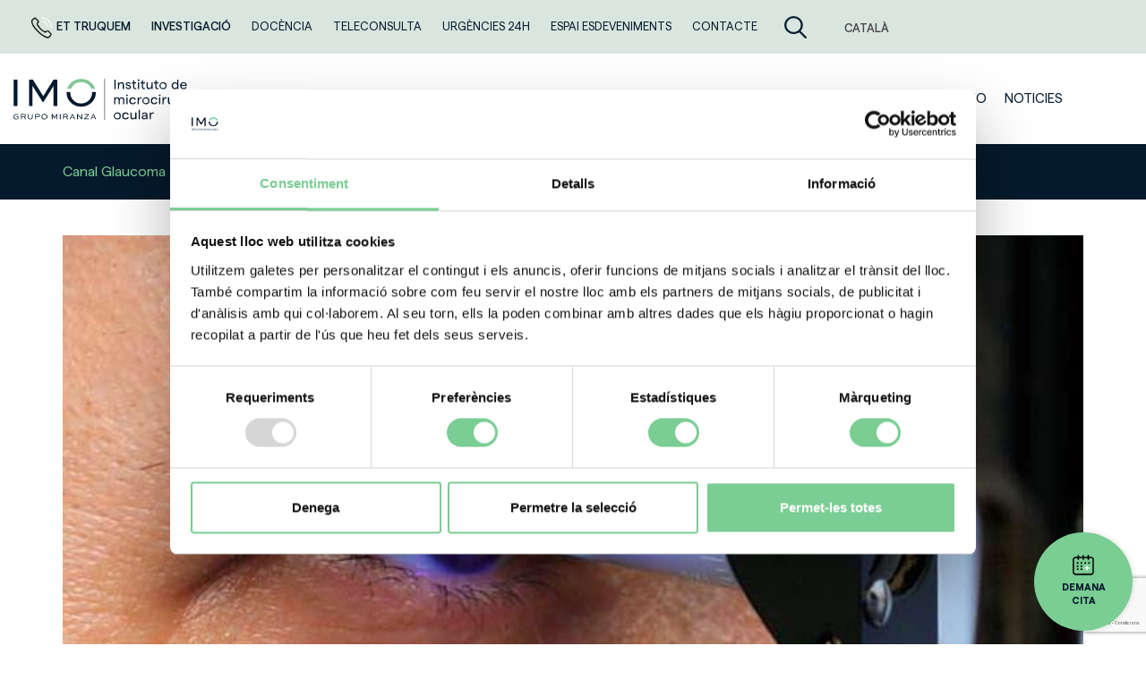

--- FILE ---
content_type: text/html; charset=UTF-8
request_url: https://www.imo.es/ca/glaucoma/relacio-glaucoma-hipertensio-ocular/
body_size: 19719
content:
<!DOCTYPE html>
<html lang="ca" class="no-js no-svg">

<head><style>img.lazy{min-height:1px}</style><link href="https://www.imo.es/wp-content/plugins/w3-total-cache/pub/js/lazyload.min.js" as="script">
    <title>Relació entre el glaucoma i la hipertensió ocular | IMO</title>
<meta charset="UTF-8">

<meta name="viewport" content="width=device-width, initial-scale=1">

<link href="https://maxcdn.bootstrapcdn.com/bootstrap/3.3.7/css/bootstrap.min.css" rel="stylesheet">

<script src="https://code.jquery.com/jquery-3.2.1.min.js"></script>
<script src="https://maxcdn.bootstrapcdn.com/bootstrap/3.3.7/js/bootstrap.min.js"></script>
<script src="https://kit.fontawesome.com/e5d778d468.js" crossorigin="anonymous"></script>

<script src="https://www.imo.es/wp-content/themes/imo/assets/js/owl.carousel.js"></script>
<link href="https://www.imo.es/wp-content/themes/imo/assets/css/owl.carousel.min.css" rel="stylesheet">
<link href="https://www.imo.es/wp-content/themes/imo/assets/css/owl.theme.default.min.css" rel="stylesheet">
<script src="https://www.imo.es/wp-content/themes/imo/assets/js/jquery.cookie.js"></script>
<script src="https://www.imo.es/wp-content/themes/imo/assets/js/funciones.js"></script>
<link href="https://www.imo.es/wp-content/themes/imo/style.css" rel="stylesheet">

<script type="text/javascript">
	window.dataLayer = window.dataLayer || [];

	function gtag() {
		dataLayer.
		push(arguments);
	}

	gtag("consent", "default", {
		ad_user_data: "denied",
		ad_personalization: "denied",
		ad_storage: "denied",
		analytics_storage: "denied",
		functionality_storage: "denied",
		personalization_storage: "denied",
		security_storage: "granted",
		wait_for_update: 500,
	});
	gtag("set", "ads_data_redaction", true);
	</script>
<script type="text/javascript">
		(function (w, d, s, l, i) {
		w[l] = w[l] || [];
		w[l].push({'gtm.start': new Date().getTime(), event: 'gtm.js'});
		var f = d.getElementsByTagName(s)[0], j = d.createElement(s), dl = l !== 'dataLayer' ? '&l=' + l : '';
		j.async = true;
		j.src = 'https://www.googletagmanager.com/gtm.js?id=' + i + dl;
		f.parentNode.insertBefore(j, f);
	})(
		window,
		document,
		'script',
		'dataLayer',
		'GTM-KL24JBB'
	);
</script>
<script type="text/javascript"
		id="Cookiebot"
		src="https://consent.cookiebot.com/uc.js"
		data-implementation="wp"
		data-cbid="7036da21-6dbf-40ee-aaca-c0c5682c4fe7"
								></script>
<meta name='robots' content='index, follow, max-image-preview:large, max-snippet:-1, max-video-preview:-1' />
	<style>img:is([sizes="auto" i], [sizes^="auto," i]) { contain-intrinsic-size: 3000px 1500px }</style>
	<link rel="alternate" hreflang="es" href="https://www.imo.es/glaucoma/relacion-glaucoma-hipertension-ocular/" />
<link rel="alternate" hreflang="ca" href="https://www.imo.es/ca/glaucoma/relacio-glaucoma-hipertensio-ocular/" />
<link rel="alternate" hreflang="x-default" href="https://www.imo.es/glaucoma/relacion-glaucoma-hipertension-ocular/" />

	<!-- This site is optimized with the Yoast SEO plugin v24.4 - https://yoast.com/wordpress/plugins/seo/ -->
	<meta name="description" content="Tenir glaucoma i hipertensió ocular és el mateix? Resolem aquest dubte tan freqüent i t&#039;expliquem tots els detalls en el nostre Canal Glaucoma." />
	<link rel="canonical" href="https://www.imo.es/ca/glaucoma/relacio-glaucoma-hipertensio-ocular/" />
	<meta property="og:locale" content="ca_ES" />
	<meta property="og:type" content="article" />
	<meta property="og:title" content="Relació entre el glaucoma i la hipertensió ocular | IMO" />
	<meta property="og:description" content="Tenir glaucoma i hipertensió ocular és el mateix? Resolem aquest dubte tan freqüent i t&#039;expliquem tots els detalls en el nostre Canal Glaucoma." />
	<meta property="og:url" content="https://www.imo.es/ca/glaucoma/relacio-glaucoma-hipertensio-ocular/" />
	<meta property="og:site_name" content="IMO" />
	<meta property="article:publisher" content="https://www.facebook.com/imogrupomiranza/" />
	<meta property="article:modified_time" content="2022-06-02T13:31:25+00:00" />
	<meta property="og:image" content="https://www.imo.es/wp-content/uploads/2024/06/IMG-portada-IMO.png" />
	<meta property="og:image:width" content="1200" />
	<meta property="og:image:height" content="675" />
	<meta property="og:image:type" content="image/png" />
	<meta name="twitter:card" content="summary_large_image" />
	<meta name="twitter:site" content="@imogrupomiranza" />
	<script type="application/ld+json" class="yoast-schema-graph">{"@context":"https://schema.org","@graph":[{"@type":"WebPage","@id":"https://www.imo.es/ca/glaucoma/relacio-glaucoma-hipertensio-ocular/","url":"https://www.imo.es/ca/glaucoma/relacio-glaucoma-hipertensio-ocular/","name":"Relació entre el glaucoma i la hipertensió ocular | IMO","isPartOf":{"@id":"https://www.imo.es/ru/#website"},"datePublished":"2022-05-18T09:51:36+00:00","dateModified":"2022-06-02T13:31:25+00:00","description":"Tenir glaucoma i hipertensió ocular és el mateix? Resolem aquest dubte tan freqüent i t'expliquem tots els detalls en el nostre Canal Glaucoma.","breadcrumb":{"@id":"https://www.imo.es/ca/glaucoma/relacio-glaucoma-hipertensio-ocular/#breadcrumb"},"inLanguage":"ca","potentialAction":[{"@type":"ReadAction","target":["https://www.imo.es/ca/glaucoma/relacio-glaucoma-hipertensio-ocular/"]}]},{"@type":"BreadcrumbList","@id":"https://www.imo.es/ca/glaucoma/relacio-glaucoma-hipertensio-ocular/#breadcrumb","itemListElement":[{"@type":"ListItem","position":1,"name":"Canal Glaucoma","item":"https://www.imo.es/ca/glaucoma/"},{"@type":"ListItem","position":2,"name":"Relació entre el glaucoma i la hipertensió ocular"}]},{"@type":"WebSite","@id":"https://www.imo.es/ru/#website","url":"https://www.imo.es/ru/","name":"IMO","description":"Instituto de Microcirugía Ocular","publisher":{"@id":"https://www.imo.es/ru/#organization"},"potentialAction":[{"@type":"SearchAction","target":{"@type":"EntryPoint","urlTemplate":"https://www.imo.es/ru/?s={search_term_string}"},"query-input":{"@type":"PropertyValueSpecification","valueRequired":true,"valueName":"search_term_string"}}],"inLanguage":"ca"},{"@type":"Organization","@id":"https://www.imo.es/ru/#organization","name":"IMO Grupo Miranza","url":"https://www.imo.es/ru/","logo":{"@type":"ImageObject","inLanguage":"ca","@id":"https://www.imo.es/ru/#/schema/logo/image/","url":"https://www.imo.es/wp-content/uploads/2022/03/logo-imo.svg","contentUrl":"https://www.imo.es/wp-content/uploads/2022/03/logo-imo.svg","width":1,"height":1,"caption":"IMO Grupo Miranza"},"image":{"@id":"https://www.imo.es/ru/#/schema/logo/image/"},"sameAs":["https://www.facebook.com/imogrupomiranza/","https://x.com/imogrupomiranza","https://es.linkedin.com/company/imo-grupo-miranza","https://www.instagram.com/imogrupomiranza/","https://www.youtube.com/user/imobarcelona","https://open.spotify.com/playlist/51SeMAyTTTQ6sveYhrFyp6"]}]}</script>
	<!-- / Yoast SEO plugin. -->


<link rel='stylesheet' id='contact-form-7-css' href='https://www.imo.es/wp-content/plugins/contact-form-7/includes/css/styles.css?ver=6.0.4' type='text/css' media='all' />
<link rel='stylesheet' id='wpcf7-redirect-script-frontend-css' href='https://www.imo.es/wp-content/plugins/wpcf7-redirect/build/css/wpcf7-redirect-frontend.min.css?ver=1.1' type='text/css' media='all' />
<link rel='stylesheet' id='wpml-legacy-dropdown-0-css' href='https://www.imo.es/wp-content/plugins/sitepress-multilingual-cms/templates/language-switchers/legacy-dropdown/style.min.css?ver=1' type='text/css' media='all' />
<link rel='stylesheet' id='cf7cf-style-css' href='https://www.imo.es/wp-content/plugins/cf7-conditional-fields/style.css?ver=2.5.8' type='text/css' media='all' />
<script type="text/javascript" src="https://www.imo.es/wp-includes/js/jquery/jquery.min.js?ver=3.7.1" id="jquery-core-js"></script>
<script type="text/javascript" src="https://www.imo.es/wp-includes/js/jquery/jquery-migrate.min.js?ver=3.4.1" id="jquery-migrate-js"></script>
<script type="text/javascript" src="https://www.imo.es/wp-content/plugins/sitepress-multilingual-cms/templates/language-switchers/legacy-dropdown/script.min.js?ver=1" id="wpml-legacy-dropdown-0-js"></script>
<link rel="https://api.w.org/" href="https://www.imo.es/ca/wp-json/" /><link rel="alternate" title="JSON" type="application/json" href="https://www.imo.es/ca/wp-json/wp/v2/pages/13100" /><link rel="alternate" title="oEmbed (JSON)" type="application/json+oembed" href="https://www.imo.es/ca/wp-json/oembed/1.0/embed?url=https%3A%2F%2Fwww.imo.es%2Fca%2Fglaucoma%2Frelacio-glaucoma-hipertensio-ocular%2F" />
<link rel="alternate" title="oEmbed (XML)" type="text/xml+oembed" href="https://www.imo.es/ca/wp-json/oembed/1.0/embed?url=https%3A%2F%2Fwww.imo.es%2Fca%2Fglaucoma%2Frelacio-glaucoma-hipertensio-ocular%2F&#038;format=xml" />
<meta name="generator" content="WPML ver:4.7.0 stt:5,8,1,4,45,2;" />
<link rel="icon" href="https://www.imo.es/wp-content/uploads/2022/09/cropped-favicon-32x32.png" sizes="32x32" />
<link rel="icon" href="https://www.imo.es/wp-content/uploads/2022/09/cropped-favicon-192x192.png" sizes="192x192" />
<link rel="apple-touch-icon" href="https://www.imo.es/wp-content/uploads/2022/09/cropped-favicon-180x180.png" />
<meta name="msapplication-TileImage" content="https://www.imo.es/wp-content/uploads/2022/09/cropped-favicon-270x270.png" />



    <!-- Google Tag Manager -->
<!-- <script>(function(w,d,s,l,i){w[l]=w[l]||[];w[l].push({'gtm.start':
new Date().getTime(),event:'gtm.js'});var f=d.getElementsByTagName(s)[0],
j=d.createElement(s),dl=l!='dataLayer'?'&l='+l:'';j.async=true;j.src=
'https://www.googletagmanager.com/gtm.js?id='+i+dl;f.parentNode.insertBefore(j,f);
})(window,document,'script','dataLayer','GTM-KL24JBB');</script> -->
<!-- End Google Tag Manager -->

<!-- Google Search Console -->
<meta name="google-site-verification" content="sBFWSZJkO_bJtfH4blNyQQhxyeR-nqxgSM5LqNJtBYY" /></head>

<body class="page-template page-template-page-post-simple page-template-page-post-simple-php page page-id-13100 page-child parent-pageid-12704">
    <!-- Google Tag Manager (noscript) -->
<!-- <noscript><iframe src="https://www.googletagmanager.com/ns.html?id=GTM-KL24JBB"
height="0" width="0" style="display:none;visibility:hidden"></iframe></noscript> -->
<!-- End Google Tag Manager (noscript) -->    <header>
        <section class="topbar">
    <div class="container">
        <div class="content-topbar">
            <div class="items-topbar hidden-xs">
                                    <a id="a-te-llamamos" class="a-item-menu destacado a-te-llamamos">
                        <img class="lazy" src="data:image/svg+xml,%3Csvg%20xmlns='http://www.w3.org/2000/svg'%20viewBox='0%200%201%201'%3E%3C/svg%3E" data-src="https://www.imo.es/wp-content/themes/imo/assets/img/icon-pide-2.png" />
                        Et truquem                    </a>
                                
                                                                                                <a class="a-item-menu destacado" href="https://www.imo.es/ca/investigacio/" >
                            Investigació                        </a>
                                            <a class="a-item-menu" href="https://www.imo.es/ca/docencia/" >
                            DOCÈNCIA                        </a>
                                            <a class="a-item-menu" href="https://www.imo.es/ca/teleconsulta/" >
                            Teleconsulta                        </a>
                                            <a class="a-item-menu" href="https://www.imo.es/ca/urgencies-24h/" >
                            Urgències 24h                        </a>
                                            <a class="a-item-menu" href="https://www.imo.es/ca/espai-imo/" >
                            Espai esdeveniments                        </a>
                                            <a class="a-item-menu" href="https://www.imo.es/ca/contacte/" >
                            Contacte                        </a>
                                                </div>

                            <div class="buscador-topbar visible-lg">
                    <a id="btn-abrir-buscar"><img class="lazy" src="data:image/svg+xml,%3Csvg%20xmlns='http://www.w3.org/2000/svg'%20viewBox='0%200%201%201'%3E%3C/svg%3E" data-src="https://www.imo.es/wp-content/themes/imo/assets/img/icon-buscar.svg" /></a>
                </div>
            
            <div class="selector-idioma">
                                    
<div
	 class="wpml-ls-sidebars-topbar-idiomas wpml-ls wpml-ls-legacy-dropdown js-wpml-ls-legacy-dropdown">
	<ul>

		<li tabindex="0" class="wpml-ls-slot-topbar-idiomas wpml-ls-item wpml-ls-item-ca wpml-ls-current-language wpml-ls-last-item wpml-ls-item-legacy-dropdown">
			<a href="#" class="js-wpml-ls-item-toggle wpml-ls-item-toggle">
                <span class="wpml-ls-native">Català</span></a>

			<ul class="wpml-ls-sub-menu">
				
					<li class="wpml-ls-slot-topbar-idiomas wpml-ls-item wpml-ls-item-es wpml-ls-first-item">
						<a href="https://www.imo.es/glaucoma/relacion-glaucoma-hipertension-ocular/" class="wpml-ls-link">
                            <span class="wpml-ls-native" lang="es">Español</span></a>
					</li>

							</ul>

		</li>

	</ul>
</div>
                            </div>
        </div>
    </div>
</section>        
<nav class="menu-navegacion menu-desktop">
    <div class="content-menu-desktop">
        <div class="container">
            <a href="https://www.imo.es/ca/" class="logo-menu-desktop">
                <img class="lazy" src="data:image/svg+xml,%3Csvg%20xmlns='http://www.w3.org/2000/svg'%20viewBox='0%200%200%200'%3E%3C/svg%3E" data-src="https://www.imo.es/wp-content/uploads/2022/03/logo-imo.svg" />
            </a>

            <div class="buscador-topbar p-0 hidden-lg" style="margin-left: auto;">
                                    <a id="btn-abrir-buscar-mobile">
                        <img class="lazy" src="data:image/svg+xml,%3Csvg%20xmlns='http://www.w3.org/2000/svg'%20viewBox='0%200%201%201'%3E%3C/svg%3E" data-src="https://www.imo.es/wp-content/themes/imo/assets/img/icon-buscar.svg" style="height: 22px;" />
                    </a>
                            </div>

            <div class="hamburger">
                <div class="_layer -top"></div>
                <div class="_layer -mid"></div>
                <div class="_layer -bottom"></div>
            </div>

            <div class="items-menu" style="">
                                                                                                                            <div class="item-enlace-megamenu">
                                <a id="0" class="a-item-menu a-item-megamenu" href="https://www.imo.es/ca/malalties-dels-ulls/">
                                    Malalties dels ulls                                </a>
                                <a id="0" class="a-plus-megamenu"><i class="fa fa-plus"></i></a>
                            </div>
                                                                                                                        <a class="a-item-menu" href="https://www.imo.es/ca/equip-medic/" >
                                Equip mèdic                            </a>
                                                                                                                        <div class="item-enlace-megamenu">
                                <a id="2" class="a-item-menu a-item-megamenu" href="">
                                    SERVEIS                                </a>
                                <a id="2" class="a-plus-megamenu"><i class="fa fa-plus"></i></a>
                            </div>
                                                                                                                        <a class="a-item-menu" href="https://www.imo.es/ca/estetica/" >
                                ESTÈTICA                            </a>
                                                                                                                        <div class="item-enlace-megamenu">
                                <a id="4" class="a-item-menu a-item-megamenu" href="https://www.imo.es/ca/guies-i-consells/">
                                    Guies i consells                                </a>
                                <a id="4" class="a-plus-megamenu"><i class="fa fa-plus"></i></a>
                            </div>
                                                                                                                        <div class="item-enlace-megamenu">
                                <a id="5" class="a-item-menu a-item-megamenu" href="https://www.imo.es/ca/cliniques/">
                                    Les nostres clíniques                                </a>
                                <a id="5" class="a-plus-megamenu"><i class="fa fa-plus"></i></a>
                            </div>
                                                                                                                        <a class="a-item-menu" href="https://www.imo.es/ca/sobre-imo/" >
                                Sobre l'IMO                            </a>
                                                                                                                        <a class="a-item-menu" href="https://www.imo.es/ca/noticies/" >
                                Noticies                            </a>
                                                                                    
                                                    <div class="items-topbar visible-xs" style="border-top: 3px solid var(--color-primary);margin-top: 3rem;margin-bottom: 10rem;">
                        <a id="a-te-llamamos" class="a-item-menu destacado a-te-llamamos">
                            Et truquem                        </a>
                                                                            <a class="a-item-menu destacado" href="https://www.imo.es/ca/investigacio/" >
                                Investigació                            </a>
                                                    <a class="a-item-menu" href="https://www.imo.es/ca/docencia/" >
                                DOCÈNCIA                            </a>
                                                    <a class="a-item-menu" href="https://www.imo.es/ca/teleconsulta/" >
                                Teleconsulta                            </a>
                                                    <a class="a-item-menu" href="https://www.imo.es/ca/urgencies-24h/" >
                                Urgències 24h                            </a>
                                                    <a class="a-item-menu" href="https://www.imo.es/ca/espai-imo/" >
                                Espai esdeveniments                            </a>
                                                    <a class="a-item-menu" href="https://www.imo.es/ca/contacte/" >
                                Contacte                            </a>
                                            </div>
                            </div>
        </div>
    </div>

            <div class="buscador-abierto">
            <form role="search" method="get" class="search-form" action="https://www.imo.es/ca/resultats/">
                <input type="search" class="search-field" placeholder="¿Què estàs buscant?" value="" name="term-busqueda" />
                <button type="submit" class="search-submit">
                    <img src="data:image/svg+xml,%3Csvg%20xmlns='http://www.w3.org/2000/svg'%20viewBox='0%200%201%201'%3E%3C/svg%3E" data-src="https://www.imo.es/wp-content/themes/imo/assets/img/icon-buscar.svg" class="visible-lg lazy" />
                </button>
            </form>
            <a id="btn-cerrar-buscar">
                <img class="lazy" src="data:image/svg+xml,%3Csvg%20xmlns='http://www.w3.org/2000/svg'%20viewBox='0%200%201%201'%3E%3C/svg%3E" data-src="https://www.imo.es/wp-content/themes/imo/assets/img/icon-cerrar.svg" />
            </a>
        </div>
    

    <div class="list-megamenu">
                                                                            <div id="megamenu-0" class="megamenu">
                        <div class="container">
                            <div class="row">
                                <div class="content-submenu">
                                    <a class="volver-atras"><i class="fas fa-chevron-left"></i> Volver</a>
                                                                                                                                                                                                        <div class="col-xs-12 col-md-8 no-padding">
                                                                                                    <p class="col-xs-12 tit-menu-col">Subespecialitats oftalmològiques</p>
                                                                                                                                                                                                    
                                                        
                                                                                                                                                                                                                                                    <div class="lista-enlaces-submenu">
                                                                                                                                            <a class="col-xs-12 col-md-6 item-lista-enlaces-menu" href="https://www.imo.es/ca/malalties-dels-ulls/cornia/">
                                                                            Còrnia                                                                        </a>
                                                                                                                                            <a class="col-xs-12 col-md-6 item-lista-enlaces-menu" href="https://www.imo.es/ca/malalties-dels-ulls/cataracta/">
                                                                            Cataracta                                                                        </a>
                                                                                                                                            <a class="col-xs-12 col-md-6 item-lista-enlaces-menu" href="https://www.imo.es/ca/malalties-dels-ulls/cirugia-refractiva/">
                                                                            Cirurgia refractiva                                                                        </a>
                                                                                                                                            <a class="col-xs-12 col-md-6 item-lista-enlaces-menu" href="https://www.imo.es/ca/malalties-dels-ulls/retina-i-vitri/">
                                                                            Retina i vitri                                                                        </a>
                                                                                                                                            <a class="col-xs-12 col-md-6 item-lista-enlaces-menu" href="https://www.imo.es/ca/glaucoma/">
                                                                            Glaucoma                                                                        </a>
                                                                                                                                            <a class="col-xs-12 col-md-6 item-lista-enlaces-menu" href="https://www.imo.es/ca/malalties-dels-ulls/oftalmologia-pediatrica/">
                                                                            Oftalmología pediàtrica                                                                        </a>
                                                                                                                                    </div>
                                                            
                                                                                                            
                                                        
                                                                                                                                                                                                                                                    <div class="lista-enlaces-submenu">
                                                                                                                                            <a class="col-xs-12 col-md-6 item-lista-enlaces-menu" href="https://www.imo.es/ca/malalties-dels-ulls/estrabisme-adult/">
                                                                            Estrabisme de l’adult                                                                        </a>
                                                                                                                                            <a class="col-xs-12 col-md-6 item-lista-enlaces-menu" href="https://www.imo.es/ca/malalties-dels-ulls/oculoplastica/">
                                                                            Oculoplàstica                                                                        </a>
                                                                                                                                            <a class="col-xs-12 col-md-6 item-lista-enlaces-menu" href="https://www.imo.es/ca/malalties-dels-ulls/estetica-de-la-mirada/">
                                                                            Estètica de la mirada                                                                        </a>
                                                                                                                                            <a class="col-xs-12 col-md-6 item-lista-enlaces-menu" href="https://www.imo.es/ca/diagnostic-consell-genetic/">
                                                                            Diagnòstic i consell genètic                                                                        </a>
                                                                                                                                            <a class="col-xs-12 col-md-6 item-lista-enlaces-menu" href="https://www.imo.es/ca/malalties-dels-ulls/neuroftalmologia/">
                                                                            Neuroftalmologia                                                                        </a>
                                                                                                                                    </div>
                                                            
                                                                                                                                                                                                        </div>
                                                                                                                                <div class="col-xs-12 col-md-4 no-padding">
                                                                                                                                                                                                    
                                                        
                                                                                                                                                                                        <div class="lista-botones-submenu ">
                                                                                                                                            <div class="col-xs-12">
                                                                            <a class="item-lista-botones-menu btn btn-white" href="https://www.imo.es/ca/patologies/">
                                                                                <span>Patologies</span>
                                                                                <svg xmlns="http://www.w3.org/2000/svg" xmlns:xlink="http://www.w3.org/1999/xlink" version="1.1" id="Capa_1" x="0px" y="0px" viewBox="0 0 44.9 78.7" style="fill: #fff;" xml:space="preserve">
                                                                                    <g>
                                                                                        <g>
                                                                                            <path d="M44.9,39.3c0,1.4-0.5,2.8-1.6,3.9L9.4,77.1c-2.2,2.2-5.6,2.2-7.8,0c-2.2-2.2-2.2-5.6,0-7.8l29.9-29.9L1.6,9.4    c-2.2-2.2-2.2-5.6,0-7.8c2.2-2.2,5.6-2.2,7.8,0l33.8,33.8C44.3,36.5,44.9,37.9,44.9,39.3z"></path>
                                                                                        </g>
                                                                                    </g>
                                                                                </svg>
                                                                            </a>
                                                                        </div>
                                                                                                                                            <div class="col-xs-12">
                                                                            <a class="item-lista-botones-menu btn btn-white" href="https://www.imo.es/ca/tractaments/">
                                                                                <span>Tractaments</span>
                                                                                <svg xmlns="http://www.w3.org/2000/svg" xmlns:xlink="http://www.w3.org/1999/xlink" version="1.1" id="Capa_1" x="0px" y="0px" viewBox="0 0 44.9 78.7" style="fill: #fff;" xml:space="preserve">
                                                                                    <g>
                                                                                        <g>
                                                                                            <path d="M44.9,39.3c0,1.4-0.5,2.8-1.6,3.9L9.4,77.1c-2.2,2.2-5.6,2.2-7.8,0c-2.2-2.2-2.2-5.6,0-7.8l29.9-29.9L1.6,9.4    c-2.2-2.2-2.2-5.6,0-7.8c2.2-2.2,5.6-2.2,7.8,0l33.8,33.8C44.3,36.5,44.9,37.9,44.9,39.3z"></path>
                                                                                        </g>
                                                                                    </g>
                                                                                </svg>
                                                                            </a>
                                                                        </div>
                                                                                                                                            <div class="col-xs-12">
                                                                            <a class="item-lista-botones-menu btn btn-white" href="https://www.imo.es/ca/proves-diagnostiques/">
                                                                                <span>Proves diagnòstiques</span>
                                                                                <svg xmlns="http://www.w3.org/2000/svg" xmlns:xlink="http://www.w3.org/1999/xlink" version="1.1" id="Capa_1" x="0px" y="0px" viewBox="0 0 44.9 78.7" style="fill: #fff;" xml:space="preserve">
                                                                                    <g>
                                                                                        <g>
                                                                                            <path d="M44.9,39.3c0,1.4-0.5,2.8-1.6,3.9L9.4,77.1c-2.2,2.2-5.6,2.2-7.8,0c-2.2-2.2-2.2-5.6,0-7.8l29.9-29.9L1.6,9.4    c-2.2-2.2-2.2-5.6,0-7.8c2.2-2.2,5.6-2.2,7.8,0l33.8,33.8C44.3,36.5,44.9,37.9,44.9,39.3z"></path>
                                                                                        </g>
                                                                                    </g>
                                                                                </svg>
                                                                            </a>
                                                                        </div>
                                                                                                                                            <div class="col-xs-12">
                                                                            <a class="item-lista-botones-menu btn btn-white" href="https://www.imo.es/ca/simptomes/">
                                                                                <span>Símptomes</span>
                                                                                <svg xmlns="http://www.w3.org/2000/svg" xmlns:xlink="http://www.w3.org/1999/xlink" version="1.1" id="Capa_1" x="0px" y="0px" viewBox="0 0 44.9 78.7" style="fill: #fff;" xml:space="preserve">
                                                                                    <g>
                                                                                        <g>
                                                                                            <path d="M44.9,39.3c0,1.4-0.5,2.8-1.6,3.9L9.4,77.1c-2.2,2.2-5.6,2.2-7.8,0c-2.2-2.2-2.2-5.6,0-7.8l29.9-29.9L1.6,9.4    c-2.2-2.2-2.2-5.6,0-7.8c2.2-2.2,5.6-2.2,7.8,0l33.8,33.8C44.3,36.5,44.9,37.9,44.9,39.3z"></path>
                                                                                        </g>
                                                                                    </g>
                                                                                </svg>
                                                                            </a>
                                                                        </div>
                                                                                                                                            <div class="col-xs-12">
                                                                            <a class="item-lista-botones-menu btn btn-white" href="https://www.imo.es/ca/preguntes-frequents/">
                                                                                <span>Preguntes freqüents</span>
                                                                                <svg xmlns="http://www.w3.org/2000/svg" xmlns:xlink="http://www.w3.org/1999/xlink" version="1.1" id="Capa_1" x="0px" y="0px" viewBox="0 0 44.9 78.7" style="fill: #fff;" xml:space="preserve">
                                                                                    <g>
                                                                                        <g>
                                                                                            <path d="M44.9,39.3c0,1.4-0.5,2.8-1.6,3.9L9.4,77.1c-2.2,2.2-5.6,2.2-7.8,0c-2.2-2.2-2.2-5.6,0-7.8l29.9-29.9L1.6,9.4    c-2.2-2.2-2.2-5.6,0-7.8c2.2-2.2,5.6-2.2,7.8,0l33.8,33.8C44.3,36.5,44.9,37.9,44.9,39.3z"></path>
                                                                                        </g>
                                                                                    </g>
                                                                                </svg>
                                                                            </a>
                                                                        </div>
                                                                                                                                    </div>
                                                            
                                                                                                                                                                                                        </div>
                                                                                                            </div>
                            </div>
                        </div>
                    </div>
                                                                                                                            <div id="megamenu-2" class="megamenu">
                        <div class="container">
                            <div class="row">
                                <div class="content-submenu">
                                    <a class="volver-atras"><i class="fas fa-chevron-left"></i> Volver</a>
                                                                                                                                                                                                        <div class="col-xs-12 col-md-4 no-padding">
                                                                                                    <p class="col-xs-12 tit-menu-col">Serveis IMO</p>
                                                                                                                                                                                                    
                                                        
                                                                                                                                                                                        <div class="lista-botones-submenu ">
                                                                                                                                            <div class="col-xs-12">
                                                                            <a class="item-lista-botones-menu btn btn-white" href="https://www.imo.es/ca/tractaments/">
                                                                                <span>TRACTAMENTS</span>
                                                                                <svg xmlns="http://www.w3.org/2000/svg" xmlns:xlink="http://www.w3.org/1999/xlink" version="1.1" id="Capa_1" x="0px" y="0px" viewBox="0 0 44.9 78.7" style="fill: #fff;" xml:space="preserve">
                                                                                    <g>
                                                                                        <g>
                                                                                            <path d="M44.9,39.3c0,1.4-0.5,2.8-1.6,3.9L9.4,77.1c-2.2,2.2-5.6,2.2-7.8,0c-2.2-2.2-2.2-5.6,0-7.8l29.9-29.9L1.6,9.4    c-2.2-2.2-2.2-5.6,0-7.8c2.2-2.2,5.6-2.2,7.8,0l33.8,33.8C44.3,36.5,44.9,37.9,44.9,39.3z"></path>
                                                                                        </g>
                                                                                    </g>
                                                                                </svg>
                                                                            </a>
                                                                        </div>
                                                                                                                                    </div>
                                                            
                                                                                                                                                                                                        </div>
                                                                                                                                <div class="col-xs-12 col-md-4 no-padding">
                                                                                                                                                                                                    
                                                        
                                                                                                                                                                                        <div class="lista-botones-submenu salto-tit">
                                                                                                                                            <div class="col-xs-12">
                                                                            <a class="item-lista-botones-menu btn btn-white" href="https://www.imo.es/ca/proves-diagnostiques/">
                                                                                <span>Proves diagnòstiques</span>
                                                                                <svg xmlns="http://www.w3.org/2000/svg" xmlns:xlink="http://www.w3.org/1999/xlink" version="1.1" id="Capa_1" x="0px" y="0px" viewBox="0 0 44.9 78.7" style="fill: #fff;" xml:space="preserve">
                                                                                    <g>
                                                                                        <g>
                                                                                            <path d="M44.9,39.3c0,1.4-0.5,2.8-1.6,3.9L9.4,77.1c-2.2,2.2-5.6,2.2-7.8,0c-2.2-2.2-2.2-5.6,0-7.8l29.9-29.9L1.6,9.4    c-2.2-2.2-2.2-5.6,0-7.8c2.2-2.2,5.6-2.2,7.8,0l33.8,33.8C44.3,36.5,44.9,37.9,44.9,39.3z"></path>
                                                                                        </g>
                                                                                    </g>
                                                                                </svg>
                                                                            </a>
                                                                        </div>
                                                                                                                                    </div>
                                                            
                                                                                                                                                                                                        </div>
                                                                                                                                <div class="col-xs-12 col-md-4 no-padding">
                                                                                                                                                                                                    
                                                        
                                                                                                                                                                                        <div class="lista-botones-submenu salto-tit">
                                                                                                                                            <div class="col-xs-12">
                                                                            <a class="item-lista-botones-menu btn btn-white" href="https://www.imo.es/ca/antiaging/">
                                                                                <span>IMO ANTIAGING</span>
                                                                                <svg xmlns="http://www.w3.org/2000/svg" xmlns:xlink="http://www.w3.org/1999/xlink" version="1.1" id="Capa_1" x="0px" y="0px" viewBox="0 0 44.9 78.7" style="fill: #fff;" xml:space="preserve">
                                                                                    <g>
                                                                                        <g>
                                                                                            <path d="M44.9,39.3c0,1.4-0.5,2.8-1.6,3.9L9.4,77.1c-2.2,2.2-5.6,2.2-7.8,0c-2.2-2.2-2.2-5.6,0-7.8l29.9-29.9L1.6,9.4    c-2.2-2.2-2.2-5.6,0-7.8c2.2-2.2,5.6-2.2,7.8,0l33.8,33.8C44.3,36.5,44.9,37.9,44.9,39.3z"></path>
                                                                                        </g>
                                                                                    </g>
                                                                                </svg>
                                                                            </a>
                                                                        </div>
                                                                                                                                    </div>
                                                            
                                                                                                                                                                                                        </div>
                                                                                                            </div>
                            </div>
                        </div>
                    </div>
                                                                                                                            <div id="megamenu-4" class="megamenu">
                        <div class="container">
                            <div class="row">
                                <div class="content-submenu">
                                    <a class="volver-atras"><i class="fas fa-chevron-left"></i> Volver</a>
                                                                                                                                                                                                        <div class="col-xs-12 col-md-4 no-padding">
                                                                                                    <p class="col-xs-12 tit-menu-col">IMO ET CUIDA</p>
                                                                                                                                                                                                    
                                                        
                                                                                                                                                                                                                                                    <div class="lista-enlaces-submenu">
                                                                                                                                            <a class="col-xs-12 item-lista-enlaces-menu" href="https://www.imo.es/ca/guies-i-consells/guies-de-prevencio/">
                                                                            Guies de prevenció                                                                        </a>
                                                                                                                                            <a class="col-xs-12 item-lista-enlaces-menu" href="https://www.imo.es/ca/guies-i-consells/consells-de-salut-ocular/">
                                                                            Consells de salut ocular                                                                        </a>
                                                                                                                                            <a class="col-xs-12 item-lista-enlaces-menu" href="https://www.imo.es/ca/guies-i-consells/grups-de-risc/">
                                                                            Grups de risc                                                                        </a>
                                                                                                                                    </div>
                                                            
                                                                                                                                                                                                        </div>
                                                                                                                                <div class="col-xs-12 col-md-4 no-padding">
                                                                                                    <p class="col-xs-12 tit-menu-col">VISITA I CIRURGIA</p>
                                                                                                                                                                                                    
                                                        
                                                                                                                                                                                                                                                    <div class="lista-enlaces-submenu">
                                                                                                                                            <a class="col-xs-12 item-lista-enlaces-menu" href="https://www.imo.es/ca/guies-i-consells/la-teva-visita-i-la-teva-cirurgia/que-haig-de-saber-abans-de-la-visita/">
                                                                            Què haig de saber abans de la visita                                                                        </a>
                                                                                                                                            <a class="col-xs-12 item-lista-enlaces-menu" href="https://www.imo.es/ca/guies-i-consells/la-teva-visita-i-la-teva-cirurgia/que-haig-de-saber-abans-de-la-cirurgia/">
                                                                            Què haig de saber abans de la cirurgia                                                                        </a>
                                                                                                                                            <a class="col-xs-12 item-lista-enlaces-menu" href="https://www.imo.es/ca/testimonis/">
                                                                            Testimonis                                                                        </a>
                                                                                                                                    </div>
                                                            
                                                                                                                                                                                                        </div>
                                                                                                                                <div class="col-xs-12 col-md-4 no-padding">
                                                                                                    <p class="col-xs-12 tit-menu-col">INFORMACIÓ PRÀCTICA</p>
                                                                                                                                                                                                    
                                                        
                                                                                                                                                                                                                                                    <div class="lista-enlaces-submenu">
                                                                                                                                            <a class="col-xs-12 item-lista-enlaces-menu" href="https://www.imo.es/ca/financament/">
                                                                            Finançament                                                                        </a>
                                                                                                                                            <a class="col-xs-12 item-lista-enlaces-menu" href="https://www.imo.es/ca/mutues/">
                                                                            Mútues                                                                        </a>
                                                                                                                                            <a class="col-xs-12 item-lista-enlaces-menu" href="https://www.imo.es/ca/hotels-propers/">
                                                                            Hotels propers                                                                        </a>
                                                                                                                                    </div>
                                                            
                                                                                                                                                                                                        </div>
                                                                                                            </div>
                            </div>
                        </div>
                    </div>
                                                                                <div id="megamenu-5" class="megamenu">
                        <div class="container">
                            <div class="row">
                                <div class="content-submenu">
                                    <a class="volver-atras"><i class="fas fa-chevron-left"></i> Volver</a>
                                                                                                                                                                                                        <div class="col-xs-12 col-md-4 no-padding">
                                                                                                    <p class="col-xs-12 tit-menu-col">Instalaciones</p>
                                                                                                                                                                                                    
                                                        
                                                                                                                                                                                                                                                    <div class="lista-enlaces-submenu">
                                                                                                                                            <a class="col-xs-12 item-lista-enlaces-menu" href="https://www.imo.es/ca/consultes/">
                                                                            Consultes                                                                        </a>
                                                                                                                                            <a class="col-xs-12 item-lista-enlaces-menu" href="https://www.imo.es/ca/instalacions-quirofans/">
                                                                            Quiròfans                                                                        </a>
                                                                                                                                            <a class="col-xs-12 item-lista-enlaces-menu" href="https://www.imo.es/ca/laboratori-de-biologia-molecular/">
                                                                            Laboratori de biologia molecular                                                                        </a>
                                                                                                                                            <a class="col-xs-12 item-lista-enlaces-menu" href="https://www.imo.es/ca/espai-imo/">
                                                                            Espai IMO                                                                        </a>
                                                                                                                                    </div>
                                                            
                                                                                                                                                                                                        </div>
                                                                                                                                <div class="col-xs-12 col-md-4 no-padding">
                                                                                                                                                                                                    
                                                        
                                                                                                                                                                                        <div class="lista-botones-submenu ">
                                                                                                                                            <div class="col-xs-12">
                                                                            <a class="item-lista-botones-menu btn btn-white" href="https://www.imo.es/ca/cliniques/imo-barcelona/">
                                                                                <span>IMO Barcelona</span>
                                                                                <svg xmlns="http://www.w3.org/2000/svg" xmlns:xlink="http://www.w3.org/1999/xlink" version="1.1" id="Capa_1" x="0px" y="0px" viewBox="0 0 44.9 78.7" style="fill: #fff;" xml:space="preserve">
                                                                                    <g>
                                                                                        <g>
                                                                                            <path d="M44.9,39.3c0,1.4-0.5,2.8-1.6,3.9L9.4,77.1c-2.2,2.2-5.6,2.2-7.8,0c-2.2-2.2-2.2-5.6,0-7.8l29.9-29.9L1.6,9.4    c-2.2-2.2-2.2-5.6,0-7.8c2.2-2.2,5.6-2.2,7.8,0l33.8,33.8C44.3,36.5,44.9,37.9,44.9,39.3z"></path>
                                                                                        </g>
                                                                                    </g>
                                                                                </svg>
                                                                            </a>
                                                                        </div>
                                                                                                                                            <div class="col-xs-12">
                                                                            <a class="item-lista-botones-menu btn btn-white" href="https://www.imo.es/ca/cliniques/imo-madrid/">
                                                                                <span>IMO Madrid</span>
                                                                                <svg xmlns="http://www.w3.org/2000/svg" xmlns:xlink="http://www.w3.org/1999/xlink" version="1.1" id="Capa_1" x="0px" y="0px" viewBox="0 0 44.9 78.7" style="fill: #fff;" xml:space="preserve">
                                                                                    <g>
                                                                                        <g>
                                                                                            <path d="M44.9,39.3c0,1.4-0.5,2.8-1.6,3.9L9.4,77.1c-2.2,2.2-5.6,2.2-7.8,0c-2.2-2.2-2.2-5.6,0-7.8l29.9-29.9L1.6,9.4    c-2.2-2.2-2.2-5.6,0-7.8c2.2-2.2,5.6-2.2,7.8,0l33.8,33.8C44.3,36.5,44.9,37.9,44.9,39.3z"></path>
                                                                                        </g>
                                                                                    </g>
                                                                                </svg>
                                                                            </a>
                                                                        </div>
                                                                                                                                    </div>
                                                            
                                                                                                                                                                                                        </div>
                                                                                                                                <div class="col-xs-12 col-md-4 no-padding">
                                                                                                                                                                                                    
                                                        
                                                                                                                                                                                        <div class="lista-botones-submenu ">
                                                                                                                                            <div class="col-xs-12">
                                                                            <a class="item-lista-botones-menu btn btn-white" href="https://www.imo.es/ca/cliniques/imo-manresa/">
                                                                                <span>IMO Manresa</span>
                                                                                <svg xmlns="http://www.w3.org/2000/svg" xmlns:xlink="http://www.w3.org/1999/xlink" version="1.1" id="Capa_1" x="0px" y="0px" viewBox="0 0 44.9 78.7" style="fill: #fff;" xml:space="preserve">
                                                                                    <g>
                                                                                        <g>
                                                                                            <path d="M44.9,39.3c0,1.4-0.5,2.8-1.6,3.9L9.4,77.1c-2.2,2.2-5.6,2.2-7.8,0c-2.2-2.2-2.2-5.6,0-7.8l29.9-29.9L1.6,9.4    c-2.2-2.2-2.2-5.6,0-7.8c2.2-2.2,5.6-2.2,7.8,0l33.8,33.8C44.3,36.5,44.9,37.9,44.9,39.3z"></path>
                                                                                        </g>
                                                                                    </g>
                                                                                </svg>
                                                                            </a>
                                                                        </div>
                                                                                                                                            <div class="col-xs-12">
                                                                            <a class="item-lista-botones-menu btn btn-white" href="https://www.imo.es/ca/cliniques/imo-andorra/">
                                                                                <span>IMO Andorra</span>
                                                                                <svg xmlns="http://www.w3.org/2000/svg" xmlns:xlink="http://www.w3.org/1999/xlink" version="1.1" id="Capa_1" x="0px" y="0px" viewBox="0 0 44.9 78.7" style="fill: #fff;" xml:space="preserve">
                                                                                    <g>
                                                                                        <g>
                                                                                            <path d="M44.9,39.3c0,1.4-0.5,2.8-1.6,3.9L9.4,77.1c-2.2,2.2-5.6,2.2-7.8,0c-2.2-2.2-2.2-5.6,0-7.8l29.9-29.9L1.6,9.4    c-2.2-2.2-2.2-5.6,0-7.8c2.2-2.2,5.6-2.2,7.8,0l33.8,33.8C44.3,36.5,44.9,37.9,44.9,39.3z"></path>
                                                                                        </g>
                                                                                    </g>
                                                                                </svg>
                                                                            </a>
                                                                        </div>
                                                                                                                                    </div>
                                                            
                                                                                                                                                                                                        </div>
                                                                                                            </div>
                            </div>
                        </div>
                    </div>
                                                                                                                                                </div>
</nav>

<script type="text/javascript">
    $(document).ready(function() {
        $('.hamburger').click(function() {
            $('.hamburger').toggleClass('is-active');
            $('.items-menu').toggleClass('is-active');
            $("html").toggleClass('menu-activo');
            $(".megamenu").removeClass('mostrar');
        });

        $('.volver-atras').click(function() {
            $('.megamenu').removeClass('mostrar');
        });
    });
</script>



<script type="text/javascript">
    $(document).ready(function() {
        $(".a-item-megamenu").hover(function() {
            if ($(window).width() > 1199) {
                var id;
                $id = $(this).attr("id");
                if (!$("#megamenu-" + $id).hasClass("mostrar")) {
                    $(".a-item-megamenu").removeClass('activo');
                    $(".megamenu").removeClass('mostrar');
                    $(this).addClass('activo');
                    $("#megamenu-" + $id).addClass('mostrar');
                    $("html").addClass('menu-activo');
                } else {
                    $(".a-item-megamenu").removeClass('activo');
                    $(".megamenu").removeClass('mostrar');
                    $("html").removeClass('menu-activo');
                }
            }
        });

        $(".megamenu").hover(
            function() {
                $(this).addClass('mostrar');
            },
            function() {
                $(this).removeClass('mostrar');
            }
        );

        $(".a-plus-megamenu").click(function() {
            $(".megamenu").removeClass('mostrar');
            var id;
            $id = $(this).attr("id");
            $(this).addClass('activo');
            $("#megamenu-" + $id).addClass('mostrar');
        });

        $(window).scroll(function() {
            if ($(window).scrollTop() > 50) {
                $(".menu-navegacion").addClass('sticky-menu');
                $(".buscador-abierto ").addClass('sticky-buscador');
            } else {
                $(".menu-navegacion").removeClass('sticky-menu');
                $(".buscador-abierto ").removeClass('sticky-buscador');
            }
        });
    });
</script>    </header>

    <main>
			<section id="breadcrumbs">
			<div class="container">
	  			<span><span><a href="https://www.imo.es/ca/glaucoma/">Canal Glaucoma</a></span> <span class="separador"></span> <span class="breadcrumb_last" aria-current="page"><strong>Relació entre el glaucoma i la hipertensió ocular</strong></span></span>	  		</div>
	  	</section>
	
			<section class="img-cabecera">
			<div class="container">
				<div class="row">
					<div class="col-xs-12">
						<div class="content-img-cabecera lazy" style="" data-bg="url(https://www.imo.es/wp-content/uploads/2022/05/toma_pio.jpg)"></div>
					</div>
				</div>
			</div>
		</section>
		<section class="bloque-imo content-post-single">
    <div class="container">
        <div class="row">
            <div class="col-xs-12 col-md-9">
                <div class="bloque-post tit-post">
                    <h1>Relació entre el glaucoma i la hipertensió ocular</h1>
                </div>

                                                                            
                        
                            <div class="bloque-post solo-texto" style="">
                                <div class="row">
                                    <div class="col-xs-12 content-solo-texto content-p">
                                        <h2>Tenir glaucoma i hipertensió ocular és el mateix?</h2>
<p>Probablement, aquest és un dels dubtes que més sovint es plantegen els pacients que visiten els especialistes en <a href="https://www.imo.es/ca/enfermedades-de-los-ojos/patologias/glaucoma">glaucoma.</a></p>
<p>La resposta és no. No obstant això, hi ha una <strong>relació molt estreta entre totes dues patologies, la qual és important que el pacient conegui i pugui tenir en compte. </strong>A continuació, intentarem solucionar aquest dubte tan comú.</p>
                                    </div>
                                </div>
                            </div>

                                                                    
                        
                            <div class="bloque-post solo-texto" style="">
                                <div class="row">
                                    <div class="col-xs-12 content-solo-texto content-p">
                                        <h2 class="subtitle-lg">La hipertensió ocular</h2>
<p><a href="https://www.imo.es/ca/enfermedades-de-los-ojos/patologias/hipertensio-ocular">La hipertensió ocular</a><strong> és el principal factor de risc de patir glaucoma</strong> i, per això, és essencial que qualsevol persona que tingui la pressió intraocular (PIO) elevadaes faci controls oculars periòdics amb l&#8217;oftalmòleg.</p>
<p class="photo-caption">Les revisions periòdiques són essencials per diagnosticar la hipertensió ocular i el glaucoma precoçment.</p>
<h3 class="subtitle-sm">Com es produeix la hipertensió ocular?</h3>
<p><img fetchpriority="high" decoding="async" class="alignnone size-full wp-image-13102 lazy" src="data:image/svg+xml,%3Csvg%20xmlns='http://www.w3.org/2000/svg'%20viewBox='0%200%20740%20420'%3E%3C/svg%3E" data-src="https://www.imo.es/wp-content/uploads/2022/06/esquemaull_cat-1.png" alt="" width="740" height="420" data-srcset="https://www.imo.es/wp-content/uploads/2022/06/esquemaull_cat-1.png 740w, https://www.imo.es/wp-content/uploads/2022/06/esquemaull_cat-1-300x170.png 300w" data-sizes="(max-width: 740px) 100vw, 740px" /></p>
<p>&nbsp;</p>
<ul>
<li><strong>Ull normal</strong>. L&#8217;humor aquós flueix des del cos ciliar, on es genera, cap a la cambra anterior i, des d&#8217;allà, surt de l&#8217;ull a través de la malla trabecular.</li>
<li><strong>Ull amb hipertensió ocular. </strong>Hi ha un desequilibri en la formació/eliminació de l&#8217;humor aquós. Aquest s&#8217;acumula dins de l&#8217;ull. La pressió intraocular augmenta.</li>
<li><strong>Ull amb glaucoma. </strong>La pressió intraocular elevada provoca un mal progressiu en el nervi òptic que, si no es tracta, es tradueix en una pèrdua de visió irrecuperable.</li>
</ul>
<p>Generalment, es considera que una PIO és alta, p<strong>er sobre dels 21 mmHg i, quan apareix, el més habitual és que no doni símptomes.</strong> Això significa que, en la majoria dels casos, el pacient:</p>
<ul>
<li>No experimenta dolor.</li>
<li>No té cap més símptoma ocular (com l’ull vermell o altres molèsties).</li>
</ul>
                                    </div>
                                </div>
                            </div>

                                                                    
                        
                            <div class="bloque-post solo-texto" style="">
                                <div class="row">
                                    <div class="col-xs-12 content-solo-texto content-p">
                                        <h2 class="subtitle-lg">Relació entre hipertensió ocular i glaucoma</h2>
<p>Tot i que no provoca símptomes, <strong>la PIO elevada o hipertensió ocular pot produir un dany progressiu al nervi òptic.</strong> A partir d&#8217;aquest moment, es manifesta el glaucoma, el qual, sense el tractament adequat, pot conduir a una pèrdua de visió associada a aquesta malaltia, imperceptible en les primeres fases i irrecuperable per al pacient.</p>
                                    </div>
                                </div>
                            </div>

                                                                    
                        
                            <div class="bloque-post bloque-imagen" style="">
                                <div class="row">
                                    <div class="col-xs-12 content-imagen">
                                        <img class="lazy" src="data:image/svg+xml,%3Csvg%20xmlns='http://www.w3.org/2000/svg'%20viewBox='0%200%20740%20420'%3E%3C/svg%3E" data-src="https://www.imo.es/wp-content/uploads/2022/05/paciente_en_lampara_hendidura.jpg" />
                                                                                    <p class="leyenda">La revisions oculars periòdiques són claus per a detenir l'evolució del glaucoma</p>
                                                                            </div>
                                </div>
                            </div>

                                                                    
                        
                            <div class="bloque-post solo-texto" style="">
                                <div class="row">
                                    <div class="col-xs-12 content-solo-texto content-p">
                                        <p>Per això, els oftalmòlegs insisteixen que els pacients es facin revisions oculars periòdiques, <strong>ja que l&#8217;única manera de diagnosticar una PIO elevada és prenent-la ala consulta d&#8217;oftalmologia (o a l&#8217;òptica)</strong>, mitjançant una prova anomenada tonometria, la qual es pot dur a terme amb diferents tècniques i aparells.</p>
                                    </div>
                                </div>
                            </div>

                                                                    
                        
                            <div class="bloque-post solo-texto" style="">
                                <div class="row">
                                    <div class="col-xs-12 content-solo-texto content-p">
                                        <h2>Factors de risc de la hipertensió ocular</h2>
<p>Els nostres experts en <strong>glaucoma recomanen dur a terme exploracions oculars anuals</strong>, especialment si el pacient té un dels següents <a href="https://www.imo.es/ca/a-qui-afecta-el-glaucoma">factors de risc</a>:</p>
<ul>
<li>Persones amb antecedents familiars d&#8217;hipertensió ocular o glaucoma</li>
<li>Més grans de 60 anys</li>
<li>Diabètics</li>
<li>Miops o hipermetrops alts</li>
<li>Pacients que han patit determinats traumatismes o amb algunes malalties oculars</li>
<li>Persones de raça negra o asiàtica</li>
<li>Pacients prèviament diagnosticats d&#8217;un angle ocular estret</li>
</ul>
                                    </div>
                                </div>
                            </div>

                                                                        </div>
            <div class="col-xs-12 col-md-3 sidebar-post">

            </div>
        </div>
    </div>
</section>
            <section class="bloque-interese-footer">
            <div class="container text-center">
                <h2 class="mb-5">Potser t'interessa
</h2>
                <div class="lista-enlaces">
                    <div class="col-xs-6 col-sm-6 col-md-3">
                        <div class="item-enlace">
                            <a href="https://www.imo.es/ca/mutues/">
                                <img class="lazy" src="data:image/svg+xml,%3Csvg%20xmlns='http://www.w3.org/2000/svg'%20viewBox='0%200%201%201'%3E%3C/svg%3E" data-src="https://www.imo.es/wp-content/themes/imo/assets/img/icon-interese-footer-1.png" />
                                <p class="tit-enlace">Mútues</p>
                            </a>
                        </div>
                    </div>
                    <div class="col-xs-6 col-sm-6 col-md-3">
                        <div class="item-enlace">
                            <a href="https://www.imo.es/ca/financament/">
                                <img class="lazy" src="data:image/svg+xml,%3Csvg%20xmlns='http://www.w3.org/2000/svg'%20viewBox='0%200%201%201'%3E%3C/svg%3E" data-src="https://www.imo.es/wp-content/themes/imo/assets/img/icon-interese-footer-2.png" />
                                <p class="tit-enlace">Finançament</p>
                            </a>
                        </div>
                    </div>
                    <div class="col-xs-6 col-sm-6 col-md-3">
                        <div class="item-enlace">
                            <a href="https://www.imo.es/ca/testimonis/">
                                <img class="lazy" src="data:image/svg+xml,%3Csvg%20xmlns='http://www.w3.org/2000/svg'%20viewBox='0%200%201%201'%3E%3C/svg%3E" data-src="https://www.imo.es/wp-content/themes/imo/assets/img/icon-interese-footer-3.png" />
                                <p class="tit-enlace">Testimonis</p>
                            </a>
                        </div>
                    </div>
                    <div class="col-xs-6 col-sm-6 col-md-3">
                        <div class="item-enlace">
                            <a href="https://www.fundacionimo.org/es" target="_blank">
                                <img class="lazy" src="data:image/svg+xml,%3Csvg%20xmlns='http://www.w3.org/2000/svg'%20viewBox='0%200%201%201'%3E%3C/svg%3E" data-src="https://www.imo.es/wp-content/themes/imo/assets/img/icon-interese-footer-4.png" />
                                <p class="tit-enlace">Fundació IMO</p>
                            </a>
                        </div>
                    </div>
                </div>
            </div>
        </section>

        <!--<section class="bloque-newsletter">
			<div class="container">
				<div class="content-newsletter">
					<div class="col-xs-12 col-md-7">
						<h2 class="mb-3"></h2>
						<p></p>
					</div>
					<div class="col-xs-12 col-md-offset-1 col-md-4 p-0">
						<a class="btn btn-white" href=""></a>
					</div>
				</div>
			</div>
		</section>-->

        <section class="bloque-donde-estamos-clinica tabs-centros">
            <div class="container">
                
                
                
                    <div class="panel with-nav-tabs panel-contacto-clinicas">

                        <div class="dropdown visible-xs">
                            <button class="dropbtn">
                                IMO Barcelona
                                <span class="caret"></span>
                            </button>
                            <div id="myDropdown" class="dropdown-content">
                                <ul id="drop">
                                                                                                                    <li class="active" >
                                            <a href="#tab" data-toggle="tab">
                                                IMO Barcelona                                            </a>
                                            </li>
                                                                                                                                                                    <li>
                                            <a href="#tab1" data-toggle="tab">
                                                IMO Madrid                                            </a>
                                            </li>
                                                                                                                                                                    <li>
                                            <a href="#tab2" data-toggle="tab">
                                                IMO Andorra                                            </a>
                                            </li>
                                                                                                                                                                    <li>
                                            <a href="#tab3" data-toggle="tab">
                                                IMO Manresa                                            </a>
                                            </li>
                                                                                                                    </ul>
                            </div>
                        </div>
                        <script>
                            // Busco dropdown seleccionado por defecto y cargo texto en el botón
                            var ul = document.getElementById("drop");
                            var items = ul.getElementsByTagName("li");
                            for (var i = 0; i < items.length; ++i) {
                                if (items[i].classList.contains('active')) {
                                    textDropSelected = items[i].textContent;
                                }
                            }
                            //document.getElementsByClassName("dropbtn")[0].innerHTML = textDropSelected + '<span class="caret"></span>';


                            // Listener
                            document.getElementsByClassName("dropbtn")[0].onclick = function() {
                                document.getElementById("myDropdown").classList.toggle("show");
                            };

                            // Close the dropdown if the user clicks outside of it
                            window.onclick = function(event) {
                                if (!event.target.matches('.dropbtn')) {
                                    var dropdowns = document.getElementsByClassName("dropdown-content");

                                    if (dropdowns[0].classList.contains('show')) {
                                        dropdowns[0].classList.remove('show');
                                    }
                                }

                                //Cojo el texto del dropdown seleccionado
                                var textDropSelected;
                                var ul = document.getElementById("drop");
                                var items = ul.getElementsByTagName("li");
                                for (var i = 0; i < items.length; ++i) {
                                    if (items[i].classList.contains('active')) {
                                        textDropSelected = items[i].textContent;
                                    }
                                }
                                document.getElementsByClassName("dropbtn")[0].innerHTML = textDropSelected + '<span class="caret"></span>';
                            }
                        </script>

                        <div class="panel-heading">
                            <ul class="nav nav-tabs">
                                                                                                                                        <li class="active" >
                                        <a href="#tab0" data-toggle="tab">
                                            IMO Barcelona                                        </a>
                                        </li>
                                                                                                                                                    <li>
                                        <a href="#tab1" data-toggle="tab">
                                            IMO Madrid                                        </a>
                                        </li>
                                                                                                                                                    <li>
                                        <a href="#tab2" data-toggle="tab">
                                            IMO Andorra                                        </a>
                                        </li>
                                                                                                                                                    <li>
                                        <a href="#tab3" data-toggle="tab">
                                            IMO Manresa                                        </a>
                                        </li>
                                                                                                        </ul>
                        </div>
                        <div class="panel-body">
                            <div class="tab-content">
                                                                                                                                        <div class="tab-pane fade in active" id="tab0">
                                        <div class="box-donde-estamos">
                                            <div class="lista-donde">
                                                                                                    <div class="col-xs-12 col-sm-6 col-md-3 item-lista-donde">
                                                        <svg id="Capa_1" data-name="Capa 1" xmlns="http://www.w3.org/2000/svg" width="24" height="32" viewBox="0 0 24 32">
                                                            <path d="M12.65,31.77a1,1,0,0,1-1.3,0C10.89,31.37,0,22,0,12a12,12,0,0,1,24,0C24,22,13.11,31.37,12.65,31.77ZM12,2A10,10,0,0,0,2,12C2,19.73,9.69,27.5,12,29.66,14.31,27.5,22,19.73,22,12A10,10,0,0,0,12,2Zm0,16a6,6,0,1,1,6-6A6,6,0,0,1,12,18ZM12,8a4,4,0,1,0,4,4A4,4,0,0,0,12,8Z" transform="translate(0 0)" />
                                                        </svg>
                                                        <h3>IMO Institut de Microcirurgia Ocular</h3>
<p>Josep María Lladó, 3<br />
08035 Barcelona<br />
Tel: <a href="tel:+34934000700">934 000 700</a><br />
E-mail: <a href="mailto:informacion@imo.es?subject=Solicitud%20de%20informaci%C3%B3n%20IMO%20Barcelona">informacion@imo.es</a><br />
<a href="https://www.google.es/maps/place/Instituto+de+Microcirugia+Ocular/@41.4104735,2.1242935,15z/data=!4m5!3m4!1s0x0:0x5aa3eddced15e17f!8m2!3d41.4104735!4d2.1242935">Veure mapa a Google Maps</a></p>
                                                    </div>
                                                                                                                                                    <div class="col-xs-12 col-sm-6 col-md-3 item-lista-donde">
                                                        <svg id="Capa_1" data-name="Capa 1" xmlns="http://www.w3.org/2000/svg" width="34" height="25" viewBox="0 0 34 25">
                                                            <path d="M33,9H30.72l0.23,0.68A1,1,0,0,1,31,10h0a2,2,0,0,1,2,2v8a2,2,0,0,1-2,2v2a1,1,0,0,1-1,1H24a1,1,0,0,1-1-1V22H11v2a1,1,0,0,1-1,1H4a1,1,0,0,1-1-1V22a2,2,0,0,1-2-2V12a2,2,0,0,1,2-2H3a1,1,0,0,1,0-.32L3.28,9H1A1,1,0,0,1,1,7H3.95L5.74,1.63A2.48,2.48,0,0,1,8,0H26a2.48,2.48,0,0,1,2.26,1.63L30.05,7H33A1,1,0,0,1,33,9ZM25,23h4V22H25v1ZM5,23H9V22H5v1ZM26.37,2.27A0.51,0.51,0,0,0,26,2H8a0.51,0.51,0,0,0-.37.27L5.05,10H28.95ZM3,12v8H31V12H3Zm24,6a2,2,0,1,1,2-2A2,2,0,0,1,27,18ZM7,18a2,2,0,1,1,2-2A2,2,0,0,1,7,18Z" />
                                                        </svg>
                                                        <h3>En cotxe</h3>
<p>Coordenades navegador GPS:<br />
41º 24’ 38” N – 02º 07’ 29” E</p>
<p>Sortida 7 de la Ronda de Dalt (costat muntanya). La clínica compta amb un aparcament de més de 200 places.</p>
                                                    </div>
                                                                                                                                                    <div class="col-xs-12 col-sm-6 col-md-3 item-lista-donde">
                                                        <svg id="Capa_1" data-name="Capa 1" xmlns="http://www.w3.org/2000/svg" width="28" height="32" viewBox="0 0 28 32">
                                                            <path d="M27,29v2a1,1,0,0,1-1,1H20a1,1,0,0,1-1-1V29H9v2a1,1,0,0,1-1,1H2a1,1,0,0,1-1-1V29a1,1,0,0,1-1-1V3A3,3,0,0,1,3,0H25a3,3,0,0,1,3,3V28A1,1,0,0,1,27,29Zm-6,1h4V29H21v1ZM3,30H7V29H3v1ZM26,3a1,1,0,0,0-1-1H3A1,1,0,0,0,2,3V7H26V3Zm0,6H2v8H26V9Zm0,10H2v8H26V19ZM6,21a2,2,0,1,1-2,2A2,2,0,0,1,6,21Zm16,0a2,2,0,1,1-2,2A2,2,0,0,1,22,21ZM8,4H20a1,1,0,0,1,0,2H8A1,1,0,0,1,8,4Z" />
                                                        </svg>
                                                        <h3>En bus</h3>
<p>Autobús H2: Rotonda de Bellesguard, parada 1540</p>
<p>Autobús 196: Josep Maria Lladó-Bellesguard, parada 3191</p>
<p>Autobusos H2, 123, 196: Ronda de Dalt – Bellesguard, parada 0071</p>
                                                    </div>
                                                                                                                                                    <div class="col-xs-12 col-sm-6 col-md-3 item-lista-donde">
                                                        <h3>Com arribar a IMO des de:</h3>
<ul>
<li><a href="https://www.google.es/maps/dir/Sants+Estaci%C3%B3,+Barcelona/IMO,+Carrer+Josep+Maria+Llad%C3%B3,+3,+08035+Barcelona/@41.4000918,2.1290943,14z/data=!3m1!4b1!4m14!4m13!1m5!1m1!1s0x12a4987e1c029355:0xb19606f1fb16429e!2m2!1d2.1417513!2d41.3808152!1m5!1m1!1s0x12a4983d451a7bbf:0x5aa3eddced15e17f!2m2!1d2.124795!2d41.410752!3e3" target="_blank" rel="noopener">Estació de Sants</a></li>
<li><a href="https://www.google.es/maps/dir/Estaci%C3%B3n+de+Autobuses+de+Barcelona+(Nord),+Barcelona/IMO,+Carrer+Josep+Maria+Llad%C3%B3,+3,+08035+Barcelona/@41.4054474,2.1355673,14z/data=!3m1!4b1!4m14!4m13!1m5!1m1!1s0x12a4a2e3b5005415:0x5d45e54ad69ff304!2m2!1d2.1826039!2d41.3946973!1m5!1m1!1s0x12a4983d451a7bbf:0x5aa3eddced15e17f!2m2!1d2.124795!2d41.410752!3e3" target="_blank" rel="noopener">Estació del Norte</a></li>
<li><a href="https://www.google.es/maps/dir/Pla%C3%A7a+de+Catalunya,+Barcelona/IMO,+Carrer+Josep+Maria+Llad%C3%B3,+3,+08035+Barcelona/@41.4054474,2.1265527,14z/data=!3m1!4b1!4m14!4m13!1m5!1m1!1s0x12a4a2f1602b4819:0x1eecc2af1c60d64b!2m2!1d2.1700471!2d41.3870154!1m5!1m1!1s0x12a4983d451a7bbf:0x5aa3eddced15e17f!2m2!1d2.124795!2d41.410752!3e3" target="_blank" rel="noopener">Plaça Catalunya</a></li>
<li><a href="https://www.google.es/maps/dir/Aeropuerto+Barcelona-Prat+T1/IMO,+Carrer+Josep+Maria+Llad%C3%B3,+3,+08035+Barcelona/@41.3564997,2.043682,12z/data=!3m1!4b1!4m14!4m13!1m5!1m1!1s0x12a49e71680e0409:0xb19f1d01392c3b8d!2m2!1d2.0731171!2d41.2877598!1m5!1m1!1s0x12a4983d451a7bbf:0x5aa3eddced15e17f!2m2!1d2.124795!2d41.410752!3e3" target="_blank" rel="noopener">Aeroport del Prat</a></li>
<li><a href="https://www.google.es/maps/dir/Paseo+de+la+Bonanova,+Barcelona/IMO,+Carrer+Josep+Maria+Llad%C3%B3,+3,+08035+Barcelona/@41.4069033,2.1209365,16z/data=!3m1!4b1!4m14!4m13!1m5!1m1!1s0x12a498151a1f88af:0xcf590632ee78202d!2m2!1d2.1273953!2d41.4032663!1m5!1m1!1s0x12a4983d451a7bbf:0x5aa3eddced15e17f!2m2!1d2.124795!2d41.410752!3e3" target="_blank" rel="noopener">Plaça Bonanova</a></li>
<li><a href="https://goo.gl/maps/XC8nqSUSs962" target="_blank" rel="noopener">Plaça Kennedy</a></li>
</ul>
                                                    </div>
                                                                                                                                            </div>
                                            <div class="mapa-donde">
                                                <a href="https://www.google.es/maps/place/Instituto+de+Microcirugia+Ocular/@41.4104735,2.1242935,15z/data=!4m5!3m4!1s0x0:0x5aa3eddced15e17f!8m2!3d41.4104735!4d2.1242935" target="_blank">
                                                    <img class="lazy" src="data:image/svg+xml,%3Csvg%20xmlns='http://www.w3.org/2000/svg'%20viewBox='0%200%201200%20300'%3E%3C/svg%3E" data-src="https://www.imo.es/wp-content/uploads/2022/03/mapa_imo_barcelona.png" />
                                                </a>
                                            </div>
                                        </div>
                                    </div>
                                                                                                                                            <div class="tab-pane fade" id="tab1">
                                        <div class="box-donde-estamos">
                                            <div class="lista-donde">
                                                                                                    <div class="col-xs-12 col-sm-6 col-md-3 item-lista-donde">
                                                        <svg id="Capa_1" data-name="Capa 1" xmlns="http://www.w3.org/2000/svg" width="24" height="32" viewBox="0 0 24 32">
                                                            <path d="M12.65,31.77a1,1,0,0,1-1.3,0C10.89,31.37,0,22,0,12a12,12,0,0,1,24,0C24,22,13.11,31.37,12.65,31.77ZM12,2A10,10,0,0,0,2,12C2,19.73,9.69,27.5,12,29.66,14.31,27.5,22,19.73,22,12A10,10,0,0,0,12,2Zm0,16a6,6,0,1,1,6-6A6,6,0,0,1,12,18ZM12,8a4,4,0,1,0,4,4A4,4,0,0,0,12,8Z" transform="translate(0 0)" />
                                                        </svg>
                                                        <h3 class="subtitle-sm">IMO Grup Miranza Madrid</h3>
<p>C/ Valle de Pinares Llanos, 3<br />
28035 Madrid<br />
Tel: <a href="tel:+34910783783">910 783 783</a><br />
<a href="https://g.page/Vissum?share">Veure mapa en Google Maps</a></p>
                                                    </div>
                                                                                                                                                                                                    <div class="col-xs-12 col-sm-6 col-md-3 item-lista-donde">
                                                        <svg id="Capa_1" data-name="Capa 1" xmlns="http://www.w3.org/2000/svg" width="28" height="32" viewBox="0 0 28 32">
                                                            <path d="M27,29v2a1,1,0,0,1-1,1H20a1,1,0,0,1-1-1V29H9v2a1,1,0,0,1-1,1H2a1,1,0,0,1-1-1V29a1,1,0,0,1-1-1V3A3,3,0,0,1,3,0H25a3,3,0,0,1,3,3V28A1,1,0,0,1,27,29Zm-6,1h4V29H21v1ZM3,30H7V29H3v1ZM26,3a1,1,0,0,0-1-1H3A1,1,0,0,0,2,3V7H26V3Zm0,6H2v8H26V9Zm0,10H2v8H26V19ZM6,21a2,2,0,1,1-2,2A2,2,0,0,1,6,21Zm16,0a2,2,0,1,1-2,2A2,2,0,0,1,22,21ZM8,4H20a1,1,0,0,1,0,2H8A1,1,0,0,1,8,4Z" />
                                                        </svg>
                                                        <h3>Transport públic</h3>
<p>Metre Lacoma (línia 7)<br />
Autobusos:</p>
<ul>
<li>Línies 49 i 64, parada “Senda de l&#8217;Infant”</li>
<li>Línia N21, parada &#8220;Metre Lacoma&#8221;</li>
</ul>
                                                    </div>
                                                                                                                                                    <div class="col-xs-12 col-sm-6 col-md-3 item-lista-donde">
                                                        <ul>
<li><a class="userway-s7-active userway-s14-active" href="https://www.google.com/maps/dir/Atocha.+Estaci%C3%B3n+de+Cercan%C3%ADas.,+Madrid/IMO+Grupo+Miranza+Madrid,+Calle+del+Valle+de+Pinares+Llanos,+Madrid/@40.4580642,-3.7865757,12z/data=!3m2!4b1!5s0xd42298dd01ca0f1:0xb34b0758429024e2!4m13!4m12!1m5!1m1!1s0xd422796e0d9a959:0xb819ae0857ad5961!2m2!1d-3.6894492!2d40.4065767!1m5!1m1!1s0xd422973c36d2189:0xd68ab1370ee6c15!2m2!1d-3.7186402!2d40.4854566?entry=ttu" data-userway-s6-styled="true" data-userway-s7-styled="true">Estació de Atocha </a></li>
<li><a class="userway-s7-active userway-s14-active" href="https://www.google.com/maps/dir/Estaci%C3%B3n+de+Sol,+Centro,+Madrid/IMO+Grupo+Miranza+Madrid,+Calle+del+Valle+de+Pinares+Llanos,+Madrid/@40.443264,-3.7679251,13z/data=!3m2!4b1!5s0xd42298dd01ca0f1:0xb34b0758429024e2!4m13!4m12!1m5!1m1!1s0xd422880a06b9947:0x381dea838f5bb8e8!2m2!1d-3.7028367!2d40.416797!1m5!1m1!1s0xd422973c36d2189:0xd68ab1370ee6c15!2m2!1d-3.7186402!2d40.4854566?entry=ttu" data-userway-s6-styled="true" data-userway-s7-styled="true">Estació de Sol </a></li>
<li><a class="userway-s7-active userway-s14-active" href="https://www.google.com/maps/dir/Aeropuerto+Adolfo+Su%C3%A1rez+Madrid-Barajas,+Av+de+la+Hispanidad,+s%2Fn,+28042+Madrid/IMO+Grupo+Miranza+Madrid,+Calle+del+Valle+de+Pinares+Llanos,+Madrid/@40.4658935,-3.6826645,13z/data=!3m2!4b1!5s0xd42298dd01ca0f1:0xb34b0758429024e2!4m13!4m12!1m5!1m1!1s0xd4231d000000001:0x6e7725ea0f85ceef!2m2!1d-3.5642764!2d40.4895147!1m5!1m1!1s0xd422973c36d2189:0xd68ab1370ee6c15!2m2!1d-3.7186402!2d40.4854566?entry=ttu" data-userway-s6-styled="true" data-userway-s7-styled="true">Aeroport de Barajas </a></li>
</ul>
                                                    </div>
                                                                                                                                                    <div class="col-xs-12 col-sm-6 col-md-3 item-lista-donde">
                                                        <svg id="Capa_1" data-name="Capa 1" xmlns="http://www.w3.org/2000/svg" width="32" height="32" viewBox="0 0 32 32">
                                                            <path d="M30,32H2a2,2,0,0,1-2-2V5A2,2,0,0,1,2,3h8V1a1,1,0,0,1,2,0V3h8V1a1,1,0,0,1,2,0V3h8a2,2,0,0,1,2,2V30A2,2,0,0,1,30,32ZM22,5V6a1,1,0,0,1-2,0V5H12V6a1,1,0,0,1-2,0V5H2V30H30V5H22Zm3,19H23a1,1,0,0,1-1-1V21a1,1,0,0,1,1-1h2a1,1,0,0,1,1,1v2A1,1,0,0,1,25,24Zm0-8H23a1,1,0,0,1-1-1V13a1,1,0,0,1,1-1h2a1,1,0,0,1,1,1v2A1,1,0,0,1,25,16Zm-8,8H15a1,1,0,0,1-1-1V21a1,1,0,0,1,1-1h2a1,1,0,0,1,1,1v2A1,1,0,0,1,17,24Zm0-8H15a1,1,0,0,1-1-1V13a1,1,0,0,1,1-1h2a1,1,0,0,1,1,1v2A1,1,0,0,1,17,16ZM9,24H7a1,1,0,0,1-1-1V21a1,1,0,0,1,1-1H9a1,1,0,0,1,1,1v2A1,1,0,0,1,9,24Zm0-8H7a1,1,0,0,1-1-1V13a1,1,0,0,1,1-1H9a1,1,0,0,1,1,1v2A1,1,0,0,1,9,16Z" />
                                                        </svg>
                                                        <h3>Horaris</h3>
<p>Atenció al pacient: de dilluns a divendres, de 8 h a 21 h</p>
                                                    </div>
                                                                                            </div>
                                            <div class="mapa-donde">
                                                <a href="https://www.google.com/maps/place/IMO+Grupo+Miranza+Madrid/@40.4854566,-3.7186402,15z/data=!4m5!3m4!1s0x0:0xd68ab1370ee6c15!8m2!3d40.4854566!4d-3.7186402" target="_blank">
                                                    <img class="lazy" src="data:image/svg+xml,%3Csvg%20xmlns='http://www.w3.org/2000/svg'%20viewBox='0%200%201200%20300'%3E%3C/svg%3E" data-src="https://www.imo.es/wp-content/uploads/2022/03/mapa_imo_madrid-.png" />
                                                </a>
                                            </div>
                                        </div>
                                    </div>
                                                                                                                                            <div class="tab-pane fade" id="tab2">
                                        <div class="box-donde-estamos">
                                            <div class="lista-donde">
                                                                                                    <div class="col-xs-12 col-sm-6 col-md-3 item-lista-donde">
                                                        <svg id="Capa_1" data-name="Capa 1" xmlns="http://www.w3.org/2000/svg" width="24" height="32" viewBox="0 0 24 32">
                                                            <path d="M12.65,31.77a1,1,0,0,1-1.3,0C10.89,31.37,0,22,0,12a12,12,0,0,1,24,0C24,22,13.11,31.37,12.65,31.77ZM12,2A10,10,0,0,0,2,12C2,19.73,9.69,27.5,12,29.66,14.31,27.5,22,19.73,22,12A10,10,0,0,0,12,2Zm0,16a6,6,0,1,1,6-6A6,6,0,0,1,12,18ZM12,8a4,4,0,1,0,4,4A4,4,0,0,0,12,8Z" transform="translate(0 0)" />
                                                        </svg>
                                                        <h3 class="subtitle-sm">IMO Grup Miranza Andorra</h3>
<p>Av. de les Nacions Unides, 17<br />
AD700 Escaldes-Engordany, Andorra<br />
Tel: <a href="tel:+376885544">(+376) 688 55 44</a><br />
<a href="https://goo.gl/maps/NwpLRYePDKoiM9an8">Veure mapa a Google Maps</a></p>
                                                    </div>
                                                                                                                                                                                                                                                    <div class="col-xs-12 col-sm-6 col-md-3 item-lista-donde">
                                                        <ul>
<li><a href="https://www.google.com/maps/dir/Estaci%C3%B3n+Nacional+de+Autobuses+del+Principado+de+Andorra,+Carrer+de+la+Curia,+2,+AD500+Andorra+la+Vella,+Andorra/IMO+Grupo+Miranza+Andorra,+Av.+de+les+Nacions+Unides,+17,+AD700+Escaldes-Engordany,+Andorra/@42.5073506,1.5255934,17z/data=!3m1!4b1!4m14!4m13!1m5!1m1!1s0x12a58bb843740d47:0xb7c3fd4fd13ed53!2m2!1d1.5216598!2d42.5048198!1m5!1m1!1s0x12a58adb66128961:0x53d1be04f89d7eb8!2m2!1d1.5347241!2d42.5097693!3e3?entry=ttu">Estació d&#8217;autobusos</a></li>
</ul>
                                                    </div>
                                                                                                                                            </div>
                                            <div class="mapa-donde">
                                                <a href="https://www.google.com/maps/place/IMO+Grupo+Miranza+Andorra/@42.5097732,1.5302448,17z/data=!3m1!4b1!4m5!3m4!1s0x12a58adb66128961:0x53d1be04f89d7eb8!8m2!3d42.5097693!4d1.5347241" target="_blank">
                                                    <img class="lazy" src="data:image/svg+xml,%3Csvg%20xmlns='http://www.w3.org/2000/svg'%20viewBox='0%200%201200%20300'%3E%3C/svg%3E" data-src="https://www.imo.es/wp-content/uploads/2022/03/mapa_imo_andorra.png" />
                                                </a>
                                            </div>
                                        </div>
                                    </div>
                                                                                                                                            <div class="tab-pane fade" id="tab3">
                                        <div class="box-donde-estamos">
                                            <div class="lista-donde">
                                                                                                    <div class="col-xs-12 col-sm-6 col-md-3 item-lista-donde">
                                                        <svg id="Capa_1" data-name="Capa 1" xmlns="http://www.w3.org/2000/svg" width="24" height="32" viewBox="0 0 24 32">
                                                            <path d="M12.65,31.77a1,1,0,0,1-1.3,0C10.89,31.37,0,22,0,12a12,12,0,0,1,24,0C24,22,13.11,31.37,12.65,31.77ZM12,2A10,10,0,0,0,2,12C2,19.73,9.69,27.5,12,29.66,14.31,27.5,22,19.73,22,12A10,10,0,0,0,12,2Zm0,16a6,6,0,1,1,6-6A6,6,0,0,1,12,18ZM12,8a4,4,0,1,0,4,4A4,4,0,0,0,12,8Z" transform="translate(0 0)" />
                                                        </svg>
                                                        <h3 class="subtitle-sm">IMO Manresa</h3>
<p>C/ Carrasco i Formiguera, 33 (Baixos)<br />
08242 – Manresa<br />
Tel: <a href="tel:+34938749160">938 749 160</a><br />
<a href="https://www.google.com/maps/place/Cl%C3%ADnica+Oftalmol%C3%B2gica+del+Bages/@41.731674,1.826425,16z/data=!4m5!3m4!1s0x0:0xcabfb52ffea6bc4e!8m2!3d41.73169!4d1.82664?hl=es">Veure el mapa a Google Maps</a></p>
                                                    </div>
                                                                                                                                                                                                    <div class="col-xs-12 col-sm-6 col-md-3 item-lista-donde">
                                                        <svg id="Capa_1" data-name="Capa 1" xmlns="http://www.w3.org/2000/svg" width="28" height="32" viewBox="0 0 28 32">
                                                            <path d="M27,29v2a1,1,0,0,1-1,1H20a1,1,0,0,1-1-1V29H9v2a1,1,0,0,1-1,1H2a1,1,0,0,1-1-1V29a1,1,0,0,1-1-1V3A3,3,0,0,1,3,0H25a3,3,0,0,1,3,3V28A1,1,0,0,1,27,29Zm-6,1h4V29H21v1ZM3,30H7V29H3v1ZM26,3a1,1,0,0,0-1-1H3A1,1,0,0,0,2,3V7H26V3Zm0,6H2v8H26V9Zm0,10H2v8H26V19ZM6,21a2,2,0,1,1-2,2A2,2,0,0,1,6,21Zm16,0a2,2,0,1,1-2,2A2,2,0,0,1,22,21ZM8,4H20a1,1,0,0,1,0,2H8A1,1,0,0,1,8,4Z" />
                                                        </svg>
                                                        <h3 class="subtitle-sm">Transport públic</h3>
<p>FGC. Línia R5 i R50 direcció Manresa. Estació: Baixador de Manresa</p>
                                                    </div>
                                                                                                                                                    <div class="col-xs-12 col-sm-6 col-md-3 item-lista-donde">
                                                        <ul>
<li><a href="https://www.google.com/maps/dir/Bus+Manresa,+Carrer+d'Artes,+15,+08243+Manresa,+Barcelona/IMO+Grupo+Miranza+Manresa,+Carrer+de+Carrasco+i+Formiguera,+33,+Baixos,+08242+Manresa,+Barcelona/@41.7331657,1.8270027,16z/data=!3m1!4b1!4m13!4m12!1m5!1m1!1s0x12a4f7e4cd817f2f:0x11c4f84fd1518b36!2m2!1d1.8385066!2d41.7358024!1m5!1m1!1s0x12a4580eac231231:0xcabfb52ffea6bc4e!2m2!1d1.82664!2d41.73169?entry=ttu">Bus Manresa</a></li>
<li><a href="https://www.google.de/maps/dir/Manresa+Alta,+08243+Manresa,+Barcelona/IMO+Grupo+Miranza+Manresa,+Carrer+de+Carrasco+i+Formiguera,+33,+Baixos,+08242+Manresa,+Barcelona/@41.7319,1.8286052,18z/data=!3m1!4b1!4m14!4m13!1m5!1m1!1s0x12a4f7e215758289:0x1f6cb39abf05ef1a!2m2!1d1.83299!2d41.73224!1m5!1m1!1s0x12a4580eac231231:0xcabfb52ffea6bc4e!2m2!1d1.82664!2d41.73169!3e3?entry=ttu">Estació de tren Manresa Alt</a></li>
</ul>
                                                    </div>
                                                                                                                                                    <div class="col-xs-12 col-sm-6 col-md-3 item-lista-donde">
                                                        <svg id="Capa_1" data-name="Capa 1" xmlns="http://www.w3.org/2000/svg" width="32" height="32" viewBox="0 0 32 32">
                                                            <path d="M30,32H2a2,2,0,0,1-2-2V5A2,2,0,0,1,2,3h8V1a1,1,0,0,1,2,0V3h8V1a1,1,0,0,1,2,0V3h8a2,2,0,0,1,2,2V30A2,2,0,0,1,30,32ZM22,5V6a1,1,0,0,1-2,0V5H12V6a1,1,0,0,1-2,0V5H2V30H30V5H22Zm3,19H23a1,1,0,0,1-1-1V21a1,1,0,0,1,1-1h2a1,1,0,0,1,1,1v2A1,1,0,0,1,25,24Zm0-8H23a1,1,0,0,1-1-1V13a1,1,0,0,1,1-1h2a1,1,0,0,1,1,1v2A1,1,0,0,1,25,16Zm-8,8H15a1,1,0,0,1-1-1V21a1,1,0,0,1,1-1h2a1,1,0,0,1,1,1v2A1,1,0,0,1,17,24Zm0-8H15a1,1,0,0,1-1-1V13a1,1,0,0,1,1-1h2a1,1,0,0,1,1,1v2A1,1,0,0,1,17,16ZM9,24H7a1,1,0,0,1-1-1V21a1,1,0,0,1,1-1H9a1,1,0,0,1,1,1v2A1,1,0,0,1,9,24Zm0-8H7a1,1,0,0,1-1-1V13a1,1,0,0,1,1-1H9a1,1,0,0,1,1,1v2A1,1,0,0,1,9,16Z" />
                                                        </svg>
                                                        <h3 class="subtitle-sm">Horaris</h3>
<p>De dilluns a divendres de 9:00 a 19:00h</p>
                                                    </div>
                                                                                            </div>
                                            <div class="mapa-donde">
                                                <a href="https://www.google.com/maps/place/IMO+Grupo+Miranza+Manresa/@41.731674,1.826425,16z/data=!4m5!3m4!1s0x0:0xcabfb52ffea6bc4e!8m2!3d41.73169!4d1.82664?hl=es" target="_blank">
                                                    <img class="lazy" src="data:image/svg+xml,%3Csvg%20xmlns='http://www.w3.org/2000/svg'%20viewBox='0%200%201200%20300'%3E%3C/svg%3E" data-src="https://www.imo.es/wp-content/uploads/2022/03/mapa_imo_manresa.png" />
                                                </a>
                                            </div>
                                        </div>
                                    </div>
                                                                    
                                <!--<div class="tab-pane fade" id="tab2default">Default 2</div>
								<div class="tab-pane fade" id="tab3default">Default 3</div>
								<div class="tab-pane fade" id="tab4default">Default 4</div>
								<div class="tab-pane fade" id="tab5default">Default 5</div>-->
                            </div>
                        </div>
                    </div>
                            </div>
        </section>
    </main>

<footer>
    									
		<div class="fila-footer" style=" background:#051A2C;">
			<div class="container">
				<div class="row d-flex flex-wrap" style=" align-items:flex-end;">
																														
								<div class="text-right col-xs-12 col-md-3 bloque-footer bloque-logo-footer">
									<a href="https://miranza.es/" target="_blank">
										<img class='img-responsive lazy' src="data:image/svg+xml,%3Csvg%20xmlns='http://www.w3.org/2000/svg'%20viewBox='0%200%20333%2056'%3E%3C/svg%3E" data-src='https://www.imo.es/wp-content/uploads/2022/06/logo-miranza-negativo.png'/>									</a>
								</div>

																											
								<div class="col-xs-12 col-md-6 text-right bloque-footer bloque-enlaces-footer" style="height: 100%;">
									<div class="footer-enlaces" style="display: flex; justify-content: space-between;height: 100%;">
										<a class="enlace-footer-lista text-white text-uppercase" href="https://www.imo.es/ca/contacte/">Contacte</a><a class="enlace-footer-lista text-white text-uppercase" href="https://www.imo.es/ca/avis-legal/">Avís legal</a><a class="enlace-footer-lista text-white text-uppercase" href="https://www.imo.es/ca/politica-de-privacitat/">Política de privacitat</a><a class="enlace-footer-lista text-white text-uppercase" href="https://www.imo.es/ca/politica-de-cookies/">Política de cookies</a><a class="enlace-footer-lista text-white text-uppercase" href="https://www.imo.es/ca/noticies/">Àrea de premsa</a>									</div>
								</div>

																											
								<div class="text-right col-xs-12 col-md-3 bloque-footer bloque-rrss-footer" style="display:flex; align-items:flex-end; justify-content:flex-end; height:100%;">
									<a class="enlace-footer-rrss text-white" href="https://www.facebook.com/imogrupomiranza/"><i class="fab fa-facebook-square d-flex"></i></a><a class="enlace-footer-rrss text-white" href="https://twitter.com/imogrupomiranza/"><i class="fab fa-twitter-square d-flex"></i></a><a class="enlace-footer-rrss text-white" href="https://www.instagram.com/imogrupomiranza/"><i class="fab fa-instagram-square d-flex"></i></a><a class="enlace-footer-rrss text-white" href="https://www.linkedin.com/company/imo-grupo-miranza/"><i class="fab fa-linkedin d-flex"></i></a><a class="enlace-footer-rrss text-white" href="https://www.youtube.com/user/imobarcelona"><i class="fab fa-youtube-square d-flex"></i></a><a class="enlace-footer-rrss text-white" href="https://open.spotify.com/playlist/51SeMAyTTTQ6sveYhrFyp6"><i class="fab fa-spotify d-flex"></i></a>								</div>

																						</div>
			</div>
		</div>
									
		<div class="fila-footer" style=" background:#051A2C;">
			<div class="container">
				<div class="row d-flex flex-wrap" style=" align-items:flex-end;">
																														
								<div class=' col-xs-12 col-md-6 bloque-footer bloque-texto-footer text-white' style='display: flex;'><p>© IMO 2022 | Josep María Lladó, 3 . 08035 Barcelona | R.S. E08030291</p>
</div>
																											
								<div class=" col-xs-12 col-md-2 bloque-footer bloque-imagenes" style="display: flex;justify-content: flex-end;">
									<img style="max-width:6rem;margin-left:2rem;" class="img-responsive lazy" src="data:image/svg+xml,%3Csvg%20xmlns='http://www.w3.org/2000/svg'%20viewBox='0%200%20117%20117'%3E%3C/svg%3E" data-src="https://www.imo.es/wp-content/uploads/2022/06/logo-joint-commission-international.png"/>								</div>

																											
								<div class=" col-xs-12 col-md-3 bloque-footer bloque-boton" style="display: flex;justify-content: flex-end;">
									<a class="btn btn-white" target="_blank" href="https://miranza.es/pide-cita/">
										Sol·licita visita									</a>
								</div>

																						</div>
			</div>
		</div>
	    </footer>

<div class="pendiente-correo" style="display: none;">
    <div class="content-pendiente-correo">
        <img class="lazy" src="data:image/svg+xml,%3Csvg%20xmlns='http://www.w3.org/2000/svg'%20viewBox='0%200%201%201'%3E%3C/svg%3E" data-src="https://www.imo.es/wp-content/themes/imo/assets/img/spinner.svg" />
        <h2>Estem processant la teva sol·licitud
</h2>
        <p>Si us plau no tanqui aquesta pestanya del seu navegador per a evitar qualsevol problema..</p>
    </div>
</div>
    <div class="pedir-cita-flotado">
        <!--<p class="tit">
			<br>
			<span>?</span>
		</p>-->
                <div class="item">
            <a href="https://miranza.es/pide-cita/" target="_blank">
                <img class="lazy" src="data:image/svg+xml,%3Csvg%20xmlns='http://www.w3.org/2000/svg'%20viewBox='0%200%201%201'%3E%3C/svg%3E" data-src="https://www.imo.es/wp-content/themes/imo/assets/img/icon-pide-1.png" />
                <p class="tit-enlace">Demana cita</p>
            </a>
        </div>

                    <!--<div class="item">
				<a id="a-te-llamamos" class="te-llamamos" target="_blank">
					<img class="lazy" src="data:image/svg+xml,%3Csvg%20xmlns='http://www.w3.org/2000/svg'%20viewBox='0%200%201%201'%3E%3C/svg%3E" data-src="" />
					<p class="tit-enlace"></p>
				</a>
			</div>-->
            </div>

    <div class="div-llamamos">
        <div class="form-llamamos">
            <div class="div-form-llamamos">
                <h2>Et truquem</h2>
                <p>Indica'ns les següents dades perquè puguem cridar-te i ajudar-te en tot el que necessitis.</p>
                                <form id="form-te-llamamos">
                    <div class="div-input col-xs-12">
                        <input id="phone-llamamos" name="phone-llamamos" type="tel" placeholder="Escriu el teu número de telèfon" />
                    </div>
                    <div class="div-input col-xs-12">
                        <select id="centro-llamamos" name="centro-llamamos">
                            <option value="" disabled="" selected="">Tria una clínica</option>
                            <option value="333799">IMO Grupo Miranza (Barcelona)</option>
                            <option value="333802">IMO Grupo Miranza (Manresa)</option>
                            <option value="333801">IMO Grupo Miranza (Madrid)</option>
                            <option value="340073">IMO Grupo Miranza (Andorra)</option>
                        </select>
                    </div>
                    <div class="div-submit col-xs-12">
                        <a id="solicita-llamada" class="btn btn-primary">Sol·licitar trucada</a>
                    </div>
                    <div id="error-llamada"></div>
                </form>
            </div>
            <div class="confirma-llamada" style="display: none;">
                <h2>Enviat</h2>
                <p>Ens posarem en contacte amb tu al més aviat possible, moltes gràcies
.</p>
            </div>
            <style type="text/css">
                div#error-llamada.mostrar {
                    color: red;
                    font-weight: bold;
                    width: calc(100% - 30px);
                    display: inline-block;
                    padding: 10px;
                    background: #ffe8e8;
                    border: 2px solid red;
                    margin: 0 15px;
                }
            </style>
            <a id="cerrar-llamamos">
                <svg width="20px" height="20px" viewBox="0 0 20 20" xmlns="http://www.w3.org/2000/svg">
                    <path d="M7.17158 14.2426C6.78106 14.6332 6.14789 14.6332 5.75737 14.2426C5.36684 13.8521 5.36684 13.2189 5.75737 12.8284L12.8284 5.75735C13.219 5.36682 13.8521 5.36682 14.2427 5.75735C14.6332 6.14787 14.6332 6.78104 14.2427 7.17156L7.17158 14.2426Z" />
                    <path d="M5.75737 7.17152C5.36684 6.781 5.36684 6.14783 5.75737 5.75731C6.14789 5.36679 6.78106 5.36679 7.17158 5.75731L14.2427 12.8284C14.6332 13.2189 14.6332 13.8521 14.2427 14.2426C13.8521 14.6331 13.219 14.6331 12.8284 14.2426L5.75737 7.17152Z" />
                </svg>
            </a>
        </div>
    </div>

<script type="text/javascript">
    $(document).ready(function() {
        const urlParams = new URLSearchParams(window.location.search);
        const myParam = urlParams.get('tellamamos');

        if (myParam !== null) {
            $(".div-llamamos").addClass('mostrar');
        }
    });


    </script>

<script type="text/javascript">
            $(document).ready(function() {
            /*$('a[href^="#"]').on('click', function(event) {
            	var target = $(this.getAttribute('href'));
            	if (target.length) {
            		event.preventDefault();
            		$(this).addClass('active');
            		$('html, body').stop().animate({
            			scrollTop: target.offset().top
            		}, 1000);
            	}
            });*/
        });
    
    /*var wow = new WOW({
        mobile:false,
    })
    wow.init();*/
</script>

<script type="text/javascript" src="https://www.imo.es/wp-includes/js/dist/hooks.min.js?ver=4d63a3d491d11ffd8ac6" id="wp-hooks-js"></script>
<script type="text/javascript" src="https://www.imo.es/wp-includes/js/dist/i18n.min.js?ver=5e580eb46a90c2b997e6" id="wp-i18n-js"></script>
<script type="text/javascript" id="wp-i18n-js-after">
/* <![CDATA[ */
wp.i18n.setLocaleData( { 'text direction\u0004ltr': [ 'ltr' ] } );
/* ]]> */
</script>
<script type="text/javascript" src="https://www.imo.es/wp-content/plugins/contact-form-7/includes/swv/js/index.js?ver=6.0.4" id="swv-js"></script>
<script type="text/javascript" id="contact-form-7-js-translations">
/* <![CDATA[ */
( function( domain, translations ) {
	var localeData = translations.locale_data[ domain ] || translations.locale_data.messages;
	localeData[""].domain = domain;
	wp.i18n.setLocaleData( localeData, domain );
} )( "contact-form-7", {"translation-revision-date":"2025-01-14 08:04:34+0000","generator":"GlotPress\/4.0.1","domain":"messages","locale_data":{"messages":{"":{"domain":"messages","plural-forms":"nplurals=2; plural=n != 1;","lang":"ca"},"This contact form is placed in the wrong place.":["Aquest formulari de contacte est\u00e0 col\u00b7locat en el lloc equivocat."],"Error:":["Error:"]}},"comment":{"reference":"includes\/js\/index.js"}} );
/* ]]> */
</script>
<script type="text/javascript" id="contact-form-7-js-before">
/* <![CDATA[ */
var wpcf7 = {
    "api": {
        "root": "https:\/\/www.imo.es\/ca\/wp-json\/",
        "namespace": "contact-form-7\/v1"
    },
    "cached": 1
};
/* ]]> */
</script>
<script type="text/javascript" src="https://www.imo.es/wp-content/plugins/contact-form-7/includes/js/index.js?ver=6.0.4" id="contact-form-7-js"></script>
<script type="text/javascript" id="wpcf7-redirect-script-js-extra">
/* <![CDATA[ */
var wpcf7r = {"ajax_url":"https:\/\/www.imo.es\/wp-admin\/admin-ajax.php"};
/* ]]> */
</script>
<script type="text/javascript" src="https://www.imo.es/wp-content/plugins/wpcf7-redirect/build/js/wpcf7r-fe.js?ver=1.1" id="wpcf7-redirect-script-js"></script>
<script type="text/javascript" id="wpcf7cf-scripts-js-extra">
/* <![CDATA[ */
var wpcf7cf_global_settings = {"ajaxurl":"https:\/\/www.imo.es\/wp-admin\/admin-ajax.php"};
/* ]]> */
</script>
<script type="text/javascript" src="https://www.imo.es/wp-content/plugins/cf7-conditional-fields/js/scripts.js?ver=2.5.8" id="wpcf7cf-scripts-js"></script>
			<script  id="c4wp-recaptcha-js" src="https://www.google.com/recaptcha/api.js?render=6Lf1WZgiAAAAAMmKOQLbKwtFd8TO1s_Eg9LIwJzP&#038;hl=ca"></script>
			<script id="c4wp-inline-js" type="text/javascript">
				
				( function( grecaptcha ) {

					let c4wp_onloadCallback = function() {
						for ( var i = 0; i < document.forms.length; i++ ) {
							let form = document.forms[i];
							let captcha_div = form.querySelector( '.c4wp_captcha_field_div:not(.rendered)' );
							let jetpack_sso = form.querySelector( '#jetpack-sso-wrap' );

							if ( null === captcha_div || form.id == 'create-group-form' ) {								
								continue;
							}
							if ( !( captcha_div.offsetWidth || captcha_div.offsetHeight || captcha_div.getClientRects().length ) ) {					    	
								if ( jetpack_sso == null && ! form.classList.contains( 'woocommerce-form-login' ) ) {
									continue;
								}
							}

							let alreadyCloned = form.querySelector( '.c4wp-submit' );
							if ( null != alreadyCloned ) {
								continue;
							}

							let foundSubmitBtn = form.querySelector( '#signup-form [type=submit], [type=submit]:not(.nf-element):not(#group-creation-create):not([name="signup_submit"]):not([name="ac_form_submit"]):not(.verify-captcha)' );
							let cloned = false;
							let clone  = false;

							// Submit button found, clone it.
							if ( foundSubmitBtn ) {
								clone = foundSubmitBtn.cloneNode(true);
								clone.classList.add( 'c4wp-submit' );
								clone.removeAttribute( 'onclick' );
								clone.removeAttribute( 'onkeypress' );
								if ( foundSubmitBtn.parentElement.form === null ) {
									foundSubmitBtn.parentElement.prepend(clone);
								} else {
									foundSubmitBtn.parentElement.insertBefore( clone, foundSubmitBtn );
								}
								foundSubmitBtn.style.display = "none";
								cloned = true;
							}
							
							// Clone created, listen to its click.
							if ( cloned ) {
								clone.addEventListener( 'click', function ( event ) {
									logSubmit( event, 'cloned', form, foundSubmitBtn );
								});
							// No clone, execture and watch for form submission.
							} else {
								grecaptcha.execute(
									'6Lf1WZgiAAAAAMmKOQLbKwtFd8TO1s_Eg9LIwJzP',
								).then( function( data ) {
									var responseElem = form.querySelector( '.c4wp_response' );
									responseElem.setAttribute( 'value', data );	
								});

								// Anything else.
								form.addEventListener( 'submit', function ( event ) {
									logSubmit( event, 'other', form );
								});	
							}

							function logSubmit( event, form_type = '', form, foundSubmitBtn ) {

								// Standard v3 check.
								if ( ! form.classList.contains( 'c4wp_v2_fallback_active' ) && ! form.classList.contains( 'c4wp_verified' ) ) {
									event.preventDefault();
									try {
										grecaptcha.execute(
											'6Lf1WZgiAAAAAMmKOQLbKwtFd8TO1s_Eg9LIwJzP',
										).then( function( data ) {	
											var responseElem = form.querySelector( '.c4wp_response' );
											if ( responseElem == null ) {
												var responseElem = document.querySelector( '.c4wp_response' );
											}
											
											responseElem.setAttribute( 'value', data );	

											

			var parentElem = captcha_div.parentElement;

			if ( ! form.classList.contains( 'c4wp_verify_underway' ) && captcha_div.parentElement.getAttribute( 'data-c4wp-use-ajax' ) == 'true' ) {
				form.classList.add('c4wp_verify_underway' );
				const flagMarkup =  '<input id="c4wp_ajax_flag" type="hidden" name="c4wp_ajax_flag" value="c4wp_ajax_flag">';
				var flagMarkupDiv = document.createElement('div');
				flagMarkupDiv.innerHTML = flagMarkup.trim();

				form.appendChild( flagMarkupDiv );
	
				var nonce = captcha_div.parentElement.getAttribute( 'data-nonce' );

				var post_data = {
					'action'   : 'c4wp_ajax_verify',
					'nonce'    : nonce,
					'response' : data
				};

				var formData = new FormData();

				formData.append( 'action', 'c4wp_ajax_verify' );
				formData.append( 'nonce', nonce );
				formData.append( 'response', data );
				
				fetch( 'https://www.imo.es/wp-admin/admin-ajax.php', {
					method: 'POST',
					body: formData,
				} ) // wrapped
					.then( 
						res => res.json()
					)
					.then( data => {

						if ( data['success'] ) {
							form.classList.add( 'c4wp_verified' );
							// Submit as usual.
							if ( foundSubmitBtn ) {
								foundSubmitBtn.click();
							} else {								
								if ( typeof form.submit === 'function' ) {
									form.submit();
								} else {
									HTMLFormElement.prototype.submit.call(form);
								}
							}

						} else {
							
					captcha_div.innerHTML = '';
					form.classList.add( 'c4wp_v2_fallback_active' );
					flagMarkupDiv.firstChild.setAttribute( 'name', 'c4wp_v2_fallback' );

					var c4wp_captcha = grecaptcha.render( captcha_div,{
						'sitekey' : '',		
						'size'  : 'normal',
						'theme' : 'light',				
						'expired-callback' : function(){
							grecaptcha.reset( c4wp_captcha );
						}
					}); 
										
							// Prevent further submission
							event.preventDefault();
							return false;
						}
					} )
					.catch( err => console.error( err ) );

				// Prevent further submission
				event.preventDefault();
				return false;
			}
			
											// Submit as usual.
											if ( foundSubmitBtn ) {
												foundSubmitBtn.click();
											} else {
												
												if ( typeof form.submit === 'function' ) {
													form.submit();
												} else {
													HTMLFormElement.prototype.submit.call(form);
												}
											}

											return true;
										});
									} catch (e) {
										// Slience.
									}
								// V2 fallback.
								} else {
									if ( form.classList.contains( 'wpforms-form' ) || form.classList.contains( 'frm-fluent-form' )) {
										return true;
									}
									
									// Submit as usual.
									if ( typeof form.submit === 'function' ) {
										form.submit();
									} else {
										HTMLFormElement.prototype.submit.call(form);
									}

									return true;
								}
							};
						}
					};

					grecaptcha.ready( c4wp_onloadCallback );

					if ( typeof jQuery !== 'undefined' ) {
						jQuery( 'body' ).on( 'click', '.acomment-reply.bp-primary-action', function ( e ) {
							c4wp_onloadCallback();
						});	
					}

					//token is valid for 2 minutes, So get new token every after 1 minutes 50 seconds
					setInterval(c4wp_onloadCallback, 110000);

					 			
			grecaptcha.ready( c4wp_onloadCallback );
			

			document.addEventListener( 'wpcf7mailsent', function( event ) {
				var inputs = event.detail.inputs;
				const element = document.querySelector( '.c4wp-tip' );
				if ( element ) {
					element.remove();
				}
			}, false );	

			document.addEventListener( 'wpcf7invalid', function( event ) {
				if ( ! form.classList.contains( 'c4wp_v2_fallback_active' ) ) {
					var inputs = event.detail.inputs;
					const element = form.querySelector( '.c4wp-tip' );
					if ( element ) {
						element.remove();
					}
					for ( var i = 0; i < inputs.length; i++ ) {
						if ( 'g-recaptcha-response' == inputs[i].name ) {
							var htmlString = '<span class="wpcf7-not-valid-tip c4wp-tip">Resuelve el CAPTCHA para contnuar</span>';
							var newElem = document.createElement('span');
							newElem.innerHTML = htmlString.trim();
							const fieldElem = form.querySelector( '.c4wp_captcha_field' );
							fieldElem.append( newElem );
							break;
						}
					}
				}
			}, false );	

			window.onload = (event) => {
				var  errText = document.querySelectorAll("li[id$=g-recaptcha-response]");

				if ( null != errText && typeof errText[0] != 'undefined' ) {
					var ourForm = errText[0].parentNode.parentNode.parentNode.querySelector( 'form' );
					var errorOutput = ourForm.querySelector( '.wpcf7-response-output' );
					errorOutput.textContent = errText[0].textContent;
				}
			};
		
				} )( grecaptcha );
			</script>
						<style type="text/css">
				.login #login, .login #lostpasswordform {
					min-width: 350px !important;
				}
			</style>
			
<script>
    (function(d) {
        var s = d.createElement("script");
        s.setAttribute("data-account", "Z783kOs1zI");
        s.setAttribute("src", "https://cdn.userway.org/widget.js");
        (d.body || d.head).appendChild(s);
    })(document)
</script><noscript>Please ensure Javascript is enabled for purposes of <a href="https://userway.org">website accessibility</a></noscript>

<script>window.w3tc_lazyload=1,window.lazyLoadOptions={elements_selector:".lazy",callback_loaded:function(t){var e;try{e=new CustomEvent("w3tc_lazyload_loaded",{detail:{e:t}})}catch(a){(e=document.createEvent("CustomEvent")).initCustomEvent("w3tc_lazyload_loaded",!1,!1,{e:t})}window.dispatchEvent(e)}}</script><script async src="https://www.imo.es/wp-content/plugins/w3-total-cache/pub/js/lazyload.min.js"></script></body>

</html>
<!--
Performance optimized by W3 Total Cache. Learn more: https://www.boldgrid.com/w3-total-cache/

Page Caching using Disk: Enhanced 
Lazy Loading

Served from: www.imo.es @ 2025-12-03 12:01:21 by W3 Total Cache
-->

--- FILE ---
content_type: text/html; charset=utf-8
request_url: https://www.google.com/recaptcha/api2/anchor?ar=1&k=6Lf1WZgiAAAAAMmKOQLbKwtFd8TO1s_Eg9LIwJzP&co=aHR0cHM6Ly93d3cuaW1vLmVzOjQ0Mw..&hl=ca&v=PoyoqOPhxBO7pBk68S4YbpHZ&size=invisible&anchor-ms=20000&execute-ms=30000&cb=ot3gq35zmnv
body_size: 48905
content:
<!DOCTYPE HTML><html dir="ltr" lang="ca"><head><meta http-equiv="Content-Type" content="text/html; charset=UTF-8">
<meta http-equiv="X-UA-Compatible" content="IE=edge">
<title>reCAPTCHA</title>
<style type="text/css">
/* cyrillic-ext */
@font-face {
  font-family: 'Roboto';
  font-style: normal;
  font-weight: 400;
  font-stretch: 100%;
  src: url(//fonts.gstatic.com/s/roboto/v48/KFO7CnqEu92Fr1ME7kSn66aGLdTylUAMa3GUBHMdazTgWw.woff2) format('woff2');
  unicode-range: U+0460-052F, U+1C80-1C8A, U+20B4, U+2DE0-2DFF, U+A640-A69F, U+FE2E-FE2F;
}
/* cyrillic */
@font-face {
  font-family: 'Roboto';
  font-style: normal;
  font-weight: 400;
  font-stretch: 100%;
  src: url(//fonts.gstatic.com/s/roboto/v48/KFO7CnqEu92Fr1ME7kSn66aGLdTylUAMa3iUBHMdazTgWw.woff2) format('woff2');
  unicode-range: U+0301, U+0400-045F, U+0490-0491, U+04B0-04B1, U+2116;
}
/* greek-ext */
@font-face {
  font-family: 'Roboto';
  font-style: normal;
  font-weight: 400;
  font-stretch: 100%;
  src: url(//fonts.gstatic.com/s/roboto/v48/KFO7CnqEu92Fr1ME7kSn66aGLdTylUAMa3CUBHMdazTgWw.woff2) format('woff2');
  unicode-range: U+1F00-1FFF;
}
/* greek */
@font-face {
  font-family: 'Roboto';
  font-style: normal;
  font-weight: 400;
  font-stretch: 100%;
  src: url(//fonts.gstatic.com/s/roboto/v48/KFO7CnqEu92Fr1ME7kSn66aGLdTylUAMa3-UBHMdazTgWw.woff2) format('woff2');
  unicode-range: U+0370-0377, U+037A-037F, U+0384-038A, U+038C, U+038E-03A1, U+03A3-03FF;
}
/* math */
@font-face {
  font-family: 'Roboto';
  font-style: normal;
  font-weight: 400;
  font-stretch: 100%;
  src: url(//fonts.gstatic.com/s/roboto/v48/KFO7CnqEu92Fr1ME7kSn66aGLdTylUAMawCUBHMdazTgWw.woff2) format('woff2');
  unicode-range: U+0302-0303, U+0305, U+0307-0308, U+0310, U+0312, U+0315, U+031A, U+0326-0327, U+032C, U+032F-0330, U+0332-0333, U+0338, U+033A, U+0346, U+034D, U+0391-03A1, U+03A3-03A9, U+03B1-03C9, U+03D1, U+03D5-03D6, U+03F0-03F1, U+03F4-03F5, U+2016-2017, U+2034-2038, U+203C, U+2040, U+2043, U+2047, U+2050, U+2057, U+205F, U+2070-2071, U+2074-208E, U+2090-209C, U+20D0-20DC, U+20E1, U+20E5-20EF, U+2100-2112, U+2114-2115, U+2117-2121, U+2123-214F, U+2190, U+2192, U+2194-21AE, U+21B0-21E5, U+21F1-21F2, U+21F4-2211, U+2213-2214, U+2216-22FF, U+2308-230B, U+2310, U+2319, U+231C-2321, U+2336-237A, U+237C, U+2395, U+239B-23B7, U+23D0, U+23DC-23E1, U+2474-2475, U+25AF, U+25B3, U+25B7, U+25BD, U+25C1, U+25CA, U+25CC, U+25FB, U+266D-266F, U+27C0-27FF, U+2900-2AFF, U+2B0E-2B11, U+2B30-2B4C, U+2BFE, U+3030, U+FF5B, U+FF5D, U+1D400-1D7FF, U+1EE00-1EEFF;
}
/* symbols */
@font-face {
  font-family: 'Roboto';
  font-style: normal;
  font-weight: 400;
  font-stretch: 100%;
  src: url(//fonts.gstatic.com/s/roboto/v48/KFO7CnqEu92Fr1ME7kSn66aGLdTylUAMaxKUBHMdazTgWw.woff2) format('woff2');
  unicode-range: U+0001-000C, U+000E-001F, U+007F-009F, U+20DD-20E0, U+20E2-20E4, U+2150-218F, U+2190, U+2192, U+2194-2199, U+21AF, U+21E6-21F0, U+21F3, U+2218-2219, U+2299, U+22C4-22C6, U+2300-243F, U+2440-244A, U+2460-24FF, U+25A0-27BF, U+2800-28FF, U+2921-2922, U+2981, U+29BF, U+29EB, U+2B00-2BFF, U+4DC0-4DFF, U+FFF9-FFFB, U+10140-1018E, U+10190-1019C, U+101A0, U+101D0-101FD, U+102E0-102FB, U+10E60-10E7E, U+1D2C0-1D2D3, U+1D2E0-1D37F, U+1F000-1F0FF, U+1F100-1F1AD, U+1F1E6-1F1FF, U+1F30D-1F30F, U+1F315, U+1F31C, U+1F31E, U+1F320-1F32C, U+1F336, U+1F378, U+1F37D, U+1F382, U+1F393-1F39F, U+1F3A7-1F3A8, U+1F3AC-1F3AF, U+1F3C2, U+1F3C4-1F3C6, U+1F3CA-1F3CE, U+1F3D4-1F3E0, U+1F3ED, U+1F3F1-1F3F3, U+1F3F5-1F3F7, U+1F408, U+1F415, U+1F41F, U+1F426, U+1F43F, U+1F441-1F442, U+1F444, U+1F446-1F449, U+1F44C-1F44E, U+1F453, U+1F46A, U+1F47D, U+1F4A3, U+1F4B0, U+1F4B3, U+1F4B9, U+1F4BB, U+1F4BF, U+1F4C8-1F4CB, U+1F4D6, U+1F4DA, U+1F4DF, U+1F4E3-1F4E6, U+1F4EA-1F4ED, U+1F4F7, U+1F4F9-1F4FB, U+1F4FD-1F4FE, U+1F503, U+1F507-1F50B, U+1F50D, U+1F512-1F513, U+1F53E-1F54A, U+1F54F-1F5FA, U+1F610, U+1F650-1F67F, U+1F687, U+1F68D, U+1F691, U+1F694, U+1F698, U+1F6AD, U+1F6B2, U+1F6B9-1F6BA, U+1F6BC, U+1F6C6-1F6CF, U+1F6D3-1F6D7, U+1F6E0-1F6EA, U+1F6F0-1F6F3, U+1F6F7-1F6FC, U+1F700-1F7FF, U+1F800-1F80B, U+1F810-1F847, U+1F850-1F859, U+1F860-1F887, U+1F890-1F8AD, U+1F8B0-1F8BB, U+1F8C0-1F8C1, U+1F900-1F90B, U+1F93B, U+1F946, U+1F984, U+1F996, U+1F9E9, U+1FA00-1FA6F, U+1FA70-1FA7C, U+1FA80-1FA89, U+1FA8F-1FAC6, U+1FACE-1FADC, U+1FADF-1FAE9, U+1FAF0-1FAF8, U+1FB00-1FBFF;
}
/* vietnamese */
@font-face {
  font-family: 'Roboto';
  font-style: normal;
  font-weight: 400;
  font-stretch: 100%;
  src: url(//fonts.gstatic.com/s/roboto/v48/KFO7CnqEu92Fr1ME7kSn66aGLdTylUAMa3OUBHMdazTgWw.woff2) format('woff2');
  unicode-range: U+0102-0103, U+0110-0111, U+0128-0129, U+0168-0169, U+01A0-01A1, U+01AF-01B0, U+0300-0301, U+0303-0304, U+0308-0309, U+0323, U+0329, U+1EA0-1EF9, U+20AB;
}
/* latin-ext */
@font-face {
  font-family: 'Roboto';
  font-style: normal;
  font-weight: 400;
  font-stretch: 100%;
  src: url(//fonts.gstatic.com/s/roboto/v48/KFO7CnqEu92Fr1ME7kSn66aGLdTylUAMa3KUBHMdazTgWw.woff2) format('woff2');
  unicode-range: U+0100-02BA, U+02BD-02C5, U+02C7-02CC, U+02CE-02D7, U+02DD-02FF, U+0304, U+0308, U+0329, U+1D00-1DBF, U+1E00-1E9F, U+1EF2-1EFF, U+2020, U+20A0-20AB, U+20AD-20C0, U+2113, U+2C60-2C7F, U+A720-A7FF;
}
/* latin */
@font-face {
  font-family: 'Roboto';
  font-style: normal;
  font-weight: 400;
  font-stretch: 100%;
  src: url(//fonts.gstatic.com/s/roboto/v48/KFO7CnqEu92Fr1ME7kSn66aGLdTylUAMa3yUBHMdazQ.woff2) format('woff2');
  unicode-range: U+0000-00FF, U+0131, U+0152-0153, U+02BB-02BC, U+02C6, U+02DA, U+02DC, U+0304, U+0308, U+0329, U+2000-206F, U+20AC, U+2122, U+2191, U+2193, U+2212, U+2215, U+FEFF, U+FFFD;
}
/* cyrillic-ext */
@font-face {
  font-family: 'Roboto';
  font-style: normal;
  font-weight: 500;
  font-stretch: 100%;
  src: url(//fonts.gstatic.com/s/roboto/v48/KFO7CnqEu92Fr1ME7kSn66aGLdTylUAMa3GUBHMdazTgWw.woff2) format('woff2');
  unicode-range: U+0460-052F, U+1C80-1C8A, U+20B4, U+2DE0-2DFF, U+A640-A69F, U+FE2E-FE2F;
}
/* cyrillic */
@font-face {
  font-family: 'Roboto';
  font-style: normal;
  font-weight: 500;
  font-stretch: 100%;
  src: url(//fonts.gstatic.com/s/roboto/v48/KFO7CnqEu92Fr1ME7kSn66aGLdTylUAMa3iUBHMdazTgWw.woff2) format('woff2');
  unicode-range: U+0301, U+0400-045F, U+0490-0491, U+04B0-04B1, U+2116;
}
/* greek-ext */
@font-face {
  font-family: 'Roboto';
  font-style: normal;
  font-weight: 500;
  font-stretch: 100%;
  src: url(//fonts.gstatic.com/s/roboto/v48/KFO7CnqEu92Fr1ME7kSn66aGLdTylUAMa3CUBHMdazTgWw.woff2) format('woff2');
  unicode-range: U+1F00-1FFF;
}
/* greek */
@font-face {
  font-family: 'Roboto';
  font-style: normal;
  font-weight: 500;
  font-stretch: 100%;
  src: url(//fonts.gstatic.com/s/roboto/v48/KFO7CnqEu92Fr1ME7kSn66aGLdTylUAMa3-UBHMdazTgWw.woff2) format('woff2');
  unicode-range: U+0370-0377, U+037A-037F, U+0384-038A, U+038C, U+038E-03A1, U+03A3-03FF;
}
/* math */
@font-face {
  font-family: 'Roboto';
  font-style: normal;
  font-weight: 500;
  font-stretch: 100%;
  src: url(//fonts.gstatic.com/s/roboto/v48/KFO7CnqEu92Fr1ME7kSn66aGLdTylUAMawCUBHMdazTgWw.woff2) format('woff2');
  unicode-range: U+0302-0303, U+0305, U+0307-0308, U+0310, U+0312, U+0315, U+031A, U+0326-0327, U+032C, U+032F-0330, U+0332-0333, U+0338, U+033A, U+0346, U+034D, U+0391-03A1, U+03A3-03A9, U+03B1-03C9, U+03D1, U+03D5-03D6, U+03F0-03F1, U+03F4-03F5, U+2016-2017, U+2034-2038, U+203C, U+2040, U+2043, U+2047, U+2050, U+2057, U+205F, U+2070-2071, U+2074-208E, U+2090-209C, U+20D0-20DC, U+20E1, U+20E5-20EF, U+2100-2112, U+2114-2115, U+2117-2121, U+2123-214F, U+2190, U+2192, U+2194-21AE, U+21B0-21E5, U+21F1-21F2, U+21F4-2211, U+2213-2214, U+2216-22FF, U+2308-230B, U+2310, U+2319, U+231C-2321, U+2336-237A, U+237C, U+2395, U+239B-23B7, U+23D0, U+23DC-23E1, U+2474-2475, U+25AF, U+25B3, U+25B7, U+25BD, U+25C1, U+25CA, U+25CC, U+25FB, U+266D-266F, U+27C0-27FF, U+2900-2AFF, U+2B0E-2B11, U+2B30-2B4C, U+2BFE, U+3030, U+FF5B, U+FF5D, U+1D400-1D7FF, U+1EE00-1EEFF;
}
/* symbols */
@font-face {
  font-family: 'Roboto';
  font-style: normal;
  font-weight: 500;
  font-stretch: 100%;
  src: url(//fonts.gstatic.com/s/roboto/v48/KFO7CnqEu92Fr1ME7kSn66aGLdTylUAMaxKUBHMdazTgWw.woff2) format('woff2');
  unicode-range: U+0001-000C, U+000E-001F, U+007F-009F, U+20DD-20E0, U+20E2-20E4, U+2150-218F, U+2190, U+2192, U+2194-2199, U+21AF, U+21E6-21F0, U+21F3, U+2218-2219, U+2299, U+22C4-22C6, U+2300-243F, U+2440-244A, U+2460-24FF, U+25A0-27BF, U+2800-28FF, U+2921-2922, U+2981, U+29BF, U+29EB, U+2B00-2BFF, U+4DC0-4DFF, U+FFF9-FFFB, U+10140-1018E, U+10190-1019C, U+101A0, U+101D0-101FD, U+102E0-102FB, U+10E60-10E7E, U+1D2C0-1D2D3, U+1D2E0-1D37F, U+1F000-1F0FF, U+1F100-1F1AD, U+1F1E6-1F1FF, U+1F30D-1F30F, U+1F315, U+1F31C, U+1F31E, U+1F320-1F32C, U+1F336, U+1F378, U+1F37D, U+1F382, U+1F393-1F39F, U+1F3A7-1F3A8, U+1F3AC-1F3AF, U+1F3C2, U+1F3C4-1F3C6, U+1F3CA-1F3CE, U+1F3D4-1F3E0, U+1F3ED, U+1F3F1-1F3F3, U+1F3F5-1F3F7, U+1F408, U+1F415, U+1F41F, U+1F426, U+1F43F, U+1F441-1F442, U+1F444, U+1F446-1F449, U+1F44C-1F44E, U+1F453, U+1F46A, U+1F47D, U+1F4A3, U+1F4B0, U+1F4B3, U+1F4B9, U+1F4BB, U+1F4BF, U+1F4C8-1F4CB, U+1F4D6, U+1F4DA, U+1F4DF, U+1F4E3-1F4E6, U+1F4EA-1F4ED, U+1F4F7, U+1F4F9-1F4FB, U+1F4FD-1F4FE, U+1F503, U+1F507-1F50B, U+1F50D, U+1F512-1F513, U+1F53E-1F54A, U+1F54F-1F5FA, U+1F610, U+1F650-1F67F, U+1F687, U+1F68D, U+1F691, U+1F694, U+1F698, U+1F6AD, U+1F6B2, U+1F6B9-1F6BA, U+1F6BC, U+1F6C6-1F6CF, U+1F6D3-1F6D7, U+1F6E0-1F6EA, U+1F6F0-1F6F3, U+1F6F7-1F6FC, U+1F700-1F7FF, U+1F800-1F80B, U+1F810-1F847, U+1F850-1F859, U+1F860-1F887, U+1F890-1F8AD, U+1F8B0-1F8BB, U+1F8C0-1F8C1, U+1F900-1F90B, U+1F93B, U+1F946, U+1F984, U+1F996, U+1F9E9, U+1FA00-1FA6F, U+1FA70-1FA7C, U+1FA80-1FA89, U+1FA8F-1FAC6, U+1FACE-1FADC, U+1FADF-1FAE9, U+1FAF0-1FAF8, U+1FB00-1FBFF;
}
/* vietnamese */
@font-face {
  font-family: 'Roboto';
  font-style: normal;
  font-weight: 500;
  font-stretch: 100%;
  src: url(//fonts.gstatic.com/s/roboto/v48/KFO7CnqEu92Fr1ME7kSn66aGLdTylUAMa3OUBHMdazTgWw.woff2) format('woff2');
  unicode-range: U+0102-0103, U+0110-0111, U+0128-0129, U+0168-0169, U+01A0-01A1, U+01AF-01B0, U+0300-0301, U+0303-0304, U+0308-0309, U+0323, U+0329, U+1EA0-1EF9, U+20AB;
}
/* latin-ext */
@font-face {
  font-family: 'Roboto';
  font-style: normal;
  font-weight: 500;
  font-stretch: 100%;
  src: url(//fonts.gstatic.com/s/roboto/v48/KFO7CnqEu92Fr1ME7kSn66aGLdTylUAMa3KUBHMdazTgWw.woff2) format('woff2');
  unicode-range: U+0100-02BA, U+02BD-02C5, U+02C7-02CC, U+02CE-02D7, U+02DD-02FF, U+0304, U+0308, U+0329, U+1D00-1DBF, U+1E00-1E9F, U+1EF2-1EFF, U+2020, U+20A0-20AB, U+20AD-20C0, U+2113, U+2C60-2C7F, U+A720-A7FF;
}
/* latin */
@font-face {
  font-family: 'Roboto';
  font-style: normal;
  font-weight: 500;
  font-stretch: 100%;
  src: url(//fonts.gstatic.com/s/roboto/v48/KFO7CnqEu92Fr1ME7kSn66aGLdTylUAMa3yUBHMdazQ.woff2) format('woff2');
  unicode-range: U+0000-00FF, U+0131, U+0152-0153, U+02BB-02BC, U+02C6, U+02DA, U+02DC, U+0304, U+0308, U+0329, U+2000-206F, U+20AC, U+2122, U+2191, U+2193, U+2212, U+2215, U+FEFF, U+FFFD;
}
/* cyrillic-ext */
@font-face {
  font-family: 'Roboto';
  font-style: normal;
  font-weight: 900;
  font-stretch: 100%;
  src: url(//fonts.gstatic.com/s/roboto/v48/KFO7CnqEu92Fr1ME7kSn66aGLdTylUAMa3GUBHMdazTgWw.woff2) format('woff2');
  unicode-range: U+0460-052F, U+1C80-1C8A, U+20B4, U+2DE0-2DFF, U+A640-A69F, U+FE2E-FE2F;
}
/* cyrillic */
@font-face {
  font-family: 'Roboto';
  font-style: normal;
  font-weight: 900;
  font-stretch: 100%;
  src: url(//fonts.gstatic.com/s/roboto/v48/KFO7CnqEu92Fr1ME7kSn66aGLdTylUAMa3iUBHMdazTgWw.woff2) format('woff2');
  unicode-range: U+0301, U+0400-045F, U+0490-0491, U+04B0-04B1, U+2116;
}
/* greek-ext */
@font-face {
  font-family: 'Roboto';
  font-style: normal;
  font-weight: 900;
  font-stretch: 100%;
  src: url(//fonts.gstatic.com/s/roboto/v48/KFO7CnqEu92Fr1ME7kSn66aGLdTylUAMa3CUBHMdazTgWw.woff2) format('woff2');
  unicode-range: U+1F00-1FFF;
}
/* greek */
@font-face {
  font-family: 'Roboto';
  font-style: normal;
  font-weight: 900;
  font-stretch: 100%;
  src: url(//fonts.gstatic.com/s/roboto/v48/KFO7CnqEu92Fr1ME7kSn66aGLdTylUAMa3-UBHMdazTgWw.woff2) format('woff2');
  unicode-range: U+0370-0377, U+037A-037F, U+0384-038A, U+038C, U+038E-03A1, U+03A3-03FF;
}
/* math */
@font-face {
  font-family: 'Roboto';
  font-style: normal;
  font-weight: 900;
  font-stretch: 100%;
  src: url(//fonts.gstatic.com/s/roboto/v48/KFO7CnqEu92Fr1ME7kSn66aGLdTylUAMawCUBHMdazTgWw.woff2) format('woff2');
  unicode-range: U+0302-0303, U+0305, U+0307-0308, U+0310, U+0312, U+0315, U+031A, U+0326-0327, U+032C, U+032F-0330, U+0332-0333, U+0338, U+033A, U+0346, U+034D, U+0391-03A1, U+03A3-03A9, U+03B1-03C9, U+03D1, U+03D5-03D6, U+03F0-03F1, U+03F4-03F5, U+2016-2017, U+2034-2038, U+203C, U+2040, U+2043, U+2047, U+2050, U+2057, U+205F, U+2070-2071, U+2074-208E, U+2090-209C, U+20D0-20DC, U+20E1, U+20E5-20EF, U+2100-2112, U+2114-2115, U+2117-2121, U+2123-214F, U+2190, U+2192, U+2194-21AE, U+21B0-21E5, U+21F1-21F2, U+21F4-2211, U+2213-2214, U+2216-22FF, U+2308-230B, U+2310, U+2319, U+231C-2321, U+2336-237A, U+237C, U+2395, U+239B-23B7, U+23D0, U+23DC-23E1, U+2474-2475, U+25AF, U+25B3, U+25B7, U+25BD, U+25C1, U+25CA, U+25CC, U+25FB, U+266D-266F, U+27C0-27FF, U+2900-2AFF, U+2B0E-2B11, U+2B30-2B4C, U+2BFE, U+3030, U+FF5B, U+FF5D, U+1D400-1D7FF, U+1EE00-1EEFF;
}
/* symbols */
@font-face {
  font-family: 'Roboto';
  font-style: normal;
  font-weight: 900;
  font-stretch: 100%;
  src: url(//fonts.gstatic.com/s/roboto/v48/KFO7CnqEu92Fr1ME7kSn66aGLdTylUAMaxKUBHMdazTgWw.woff2) format('woff2');
  unicode-range: U+0001-000C, U+000E-001F, U+007F-009F, U+20DD-20E0, U+20E2-20E4, U+2150-218F, U+2190, U+2192, U+2194-2199, U+21AF, U+21E6-21F0, U+21F3, U+2218-2219, U+2299, U+22C4-22C6, U+2300-243F, U+2440-244A, U+2460-24FF, U+25A0-27BF, U+2800-28FF, U+2921-2922, U+2981, U+29BF, U+29EB, U+2B00-2BFF, U+4DC0-4DFF, U+FFF9-FFFB, U+10140-1018E, U+10190-1019C, U+101A0, U+101D0-101FD, U+102E0-102FB, U+10E60-10E7E, U+1D2C0-1D2D3, U+1D2E0-1D37F, U+1F000-1F0FF, U+1F100-1F1AD, U+1F1E6-1F1FF, U+1F30D-1F30F, U+1F315, U+1F31C, U+1F31E, U+1F320-1F32C, U+1F336, U+1F378, U+1F37D, U+1F382, U+1F393-1F39F, U+1F3A7-1F3A8, U+1F3AC-1F3AF, U+1F3C2, U+1F3C4-1F3C6, U+1F3CA-1F3CE, U+1F3D4-1F3E0, U+1F3ED, U+1F3F1-1F3F3, U+1F3F5-1F3F7, U+1F408, U+1F415, U+1F41F, U+1F426, U+1F43F, U+1F441-1F442, U+1F444, U+1F446-1F449, U+1F44C-1F44E, U+1F453, U+1F46A, U+1F47D, U+1F4A3, U+1F4B0, U+1F4B3, U+1F4B9, U+1F4BB, U+1F4BF, U+1F4C8-1F4CB, U+1F4D6, U+1F4DA, U+1F4DF, U+1F4E3-1F4E6, U+1F4EA-1F4ED, U+1F4F7, U+1F4F9-1F4FB, U+1F4FD-1F4FE, U+1F503, U+1F507-1F50B, U+1F50D, U+1F512-1F513, U+1F53E-1F54A, U+1F54F-1F5FA, U+1F610, U+1F650-1F67F, U+1F687, U+1F68D, U+1F691, U+1F694, U+1F698, U+1F6AD, U+1F6B2, U+1F6B9-1F6BA, U+1F6BC, U+1F6C6-1F6CF, U+1F6D3-1F6D7, U+1F6E0-1F6EA, U+1F6F0-1F6F3, U+1F6F7-1F6FC, U+1F700-1F7FF, U+1F800-1F80B, U+1F810-1F847, U+1F850-1F859, U+1F860-1F887, U+1F890-1F8AD, U+1F8B0-1F8BB, U+1F8C0-1F8C1, U+1F900-1F90B, U+1F93B, U+1F946, U+1F984, U+1F996, U+1F9E9, U+1FA00-1FA6F, U+1FA70-1FA7C, U+1FA80-1FA89, U+1FA8F-1FAC6, U+1FACE-1FADC, U+1FADF-1FAE9, U+1FAF0-1FAF8, U+1FB00-1FBFF;
}
/* vietnamese */
@font-face {
  font-family: 'Roboto';
  font-style: normal;
  font-weight: 900;
  font-stretch: 100%;
  src: url(//fonts.gstatic.com/s/roboto/v48/KFO7CnqEu92Fr1ME7kSn66aGLdTylUAMa3OUBHMdazTgWw.woff2) format('woff2');
  unicode-range: U+0102-0103, U+0110-0111, U+0128-0129, U+0168-0169, U+01A0-01A1, U+01AF-01B0, U+0300-0301, U+0303-0304, U+0308-0309, U+0323, U+0329, U+1EA0-1EF9, U+20AB;
}
/* latin-ext */
@font-face {
  font-family: 'Roboto';
  font-style: normal;
  font-weight: 900;
  font-stretch: 100%;
  src: url(//fonts.gstatic.com/s/roboto/v48/KFO7CnqEu92Fr1ME7kSn66aGLdTylUAMa3KUBHMdazTgWw.woff2) format('woff2');
  unicode-range: U+0100-02BA, U+02BD-02C5, U+02C7-02CC, U+02CE-02D7, U+02DD-02FF, U+0304, U+0308, U+0329, U+1D00-1DBF, U+1E00-1E9F, U+1EF2-1EFF, U+2020, U+20A0-20AB, U+20AD-20C0, U+2113, U+2C60-2C7F, U+A720-A7FF;
}
/* latin */
@font-face {
  font-family: 'Roboto';
  font-style: normal;
  font-weight: 900;
  font-stretch: 100%;
  src: url(//fonts.gstatic.com/s/roboto/v48/KFO7CnqEu92Fr1ME7kSn66aGLdTylUAMa3yUBHMdazQ.woff2) format('woff2');
  unicode-range: U+0000-00FF, U+0131, U+0152-0153, U+02BB-02BC, U+02C6, U+02DA, U+02DC, U+0304, U+0308, U+0329, U+2000-206F, U+20AC, U+2122, U+2191, U+2193, U+2212, U+2215, U+FEFF, U+FFFD;
}

</style>
<link rel="stylesheet" type="text/css" href="https://www.gstatic.com/recaptcha/releases/PoyoqOPhxBO7pBk68S4YbpHZ/styles__ltr.css">
<script nonce="3JG_eZJS25WzDL0yeUJsWg" type="text/javascript">window['__recaptcha_api'] = 'https://www.google.com/recaptcha/api2/';</script>
<script type="text/javascript" src="https://www.gstatic.com/recaptcha/releases/PoyoqOPhxBO7pBk68S4YbpHZ/recaptcha__ca.js" nonce="3JG_eZJS25WzDL0yeUJsWg">
      
    </script></head>
<body><div id="rc-anchor-alert" class="rc-anchor-alert"></div>
<input type="hidden" id="recaptcha-token" value="[base64]">
<script type="text/javascript" nonce="3JG_eZJS25WzDL0yeUJsWg">
      recaptcha.anchor.Main.init("[\x22ainput\x22,[\x22bgdata\x22,\x22\x22,\[base64]/[base64]/[base64]/KE4oMTI0LHYsdi5HKSxMWihsLHYpKTpOKDEyNCx2LGwpLFYpLHYpLFQpKSxGKDE3MSx2KX0scjc9ZnVuY3Rpb24obCl7cmV0dXJuIGx9LEM9ZnVuY3Rpb24obCxWLHYpe04odixsLFYpLFZbYWtdPTI3OTZ9LG49ZnVuY3Rpb24obCxWKXtWLlg9KChWLlg/[base64]/[base64]/[base64]/[base64]/[base64]/[base64]/[base64]/[base64]/[base64]/[base64]/[base64]\\u003d\x22,\[base64]\\u003d\\u003d\x22,\[base64]/DqBnCu0bDmcKdbsKow7/[base64]/[base64]/Dm8K/w60dw5nCmcOICMOVwq/CgHIFwpvChcK+w71HDC5xwqrDjsKUYyZNSHDDssOtw43DlzZTLcKrwpHDjcK/wqzCi8KrKxzDlUrDjMOHMsOdw6B4UWUidTvDiU5lwpHDuilkUsOCwojCncOwfT8FwowHwp/[base64]/DmcOQwqgLbX/[base64]/SF4VwpbDsBfDhTvDnQXCusOewr7DvsORMsOCDsOHwo5Eb1RtLMOAw6TCv8KfZsOFAWpgAMObw71sw7PDr0lew5zDkMOjwpIwwplVw7XClgzDpmzDt3LCncOna8OTBA92wr/[base64]/[base64]/DQ1/w63CoBHDgm/DscKBw7LDmsK9eFRvAMOHw4Rca2dWwqDCuBo/[base64]/ChMOeW8OIaMKVw5DDn8K/JsKwwo4fIMOeNxvCpSsew6QfcMOBd8KBc2Y5w6gzNsK3TDfDpcKjPD7DucKMJMO5W0zCgwFIBjvCtRvCqGZoFsO1c01Nw5PClS3CnsOiwogsw6x6wpPDqsOIw4FAQEvDp8KcwrLCiTDDgcKTesKRw77DjW/Cun3DucORw7vDsmlMPsKqAAjCvj3DnsOSw4XCoToncA7CqErDtMOqJsOuwr/Dug7CrynCniRkwo3ChsK6CzHDmR8bPgrDqMOZfsKTJE/DphfDmsKOccKUOMOjwo/CrWVxwpHCtcKdPHQjw4LDhFHDoC8Ow7RswoLDsUdIETrCox7CggoSKlzCiFLDlVXCkHTDkVASRDZvBRnDpwUnTDkWw74VScOlBwo0TWHCrkVNwqEIbsOmKcKnVy1SNMKdwrTCgz0yWMKYD8OMb8ORw7lmw4ZWw7bCsl0FwphHwpbDvC/DvcO1BmbCozUcw4PDg8Ojw7dtw49Tw5dKEcO5wpVkw47Dp2DDjl99bUZuwpnCjMKhQ8O7bMOJasKMw7nCtFLCo3DChcO2QXsRbgvDuUhSF8KjGj1QLMKvLMKEYGUGMgspFcKZw78jw51cw7zDnsKUHMOHwoQSw67Cv04/[base64]/Y1rDhmXDgAwgdRHDssKDSkxSwqXDvEzDnBbDu1dMw7zDl8ObwrfDgBAiw5gUTcOVMMOVw7TCrsOTe8KqY8OiwpTDhMKfKcOZIcOLHMOzwoXCh8K2w6YNwpLDohA+w6F4wocbw6E+wovDgRfDvCnDrsOXwpPDmm0LwqjDkMO/PWhyworDvWLChhrDhHnDmHRWwpEmw40BwrcBPjx0MSN/ZMOSNcOYwqEiwpnCtxZPNyc9w7vCkcO9cMO3VEgiwoTDtMKcw7vDtsOdwp5uw4TDvsOqOcKWw43ChMODOSMKw4fDm2zCoTHCiU3Cox/CnnHCn24rUGQXwqhAw4HDqXZew7rCocOywp/CtsOywocSw60vRcORw4F4cgZyw6BeB8O8wrxlw5YfHEcJw5EBeAjCucO8GCZQwobDmy3DvcKEwrnCpsKrwqjDtMKjHsObBcKXwqp4IxdfHj3CkMKRSMOLasKBFsKEwrHDszHCgi/[base64]/DrDrDvcKaEMO+wpIVb8OSw5NLwo8sZMOGZcKFcmDCv3PDsXfClcKZRMKWwqBEVMK0w7QDUcOMdMOVGB/CjcOEGWbDmnPDqMKeQCPDhiFxw7UCwqfCrMOpEwTDk8KDw6l+w5XDm1HDmjnCp8KGKgwhfcOjdsKswo/[base64]/Co35aKS/CkMK9HQrDkSNjBcOEw5LDo8KwPEjDoELCn8K6PMOFDX/CoMOzMsOEw4bDsxpMw6/CjsOEfsKFO8OIwr/CpRxQQhXCjS/[base64]/DmgpbJFvCmSzChRUswo87wpTDrk8SBcKqcMKYRBLCgsO3wrrCoEN8wo/DpsO5DMOqLcKwU3MvwoPCo8KOGMK/[base64]/[base64]/w44CO8ObwoDCklN1LsKywqJCbGHDtAt2w4bDiWPDj8KaAcKlIcKsIsOrw44SwoLCl8OuC8KUwqHCuMOWclUGwpg6wo3DvsOEV8OZwpp4w5/[base64]/[base64]/DssKhfjDCssOoJzLClhbDvMOvWMOlZWoCwprCqVwZw7Ydw6ERworCqhzDmcKxD8K4w5QRSGAeFMOLFcOvJjfCsUB4w74pOHtww7nCksKEfwHCjWnCv8KFW0/DvcORZxRgG8Ktw5bChwlww5nDgMKgw5/Ct010ZMOmfiMxWSs8w5cXQ1hTWsKPw51mMW0kfErDhMK/[base64]/T8Orw7Vhw5fCkcOXByZBYsOABcO/[base64]/DkcO+w6vDvwE+E8KjwoXDgzEeJsKQw7N/Dm7Clignb10vwqrCi8OTw43Cgn3DtxYef8KyWw8CwrzDlAduwrTDkEPDs31fw43CqAsyXAnDv2U1woHDrGzDjMO7wqBmDcKxwpZOeC3Du2TCvkl7B8Ovw54KfMKtDgUWLSh/[base64]/DqMKQw79mw6rDgsOow6rDk2fDqMKzwrdDN8KeYV3Cr8K5w6jDjRpfNMOJw4VbwrHDmDMow7nDqMKHw4vDrMKpw65Jw4nCsMKZwppOH0JRB3okYRPCrjVpJ0kDVwYlwpIdw6BMU8Ozw6EcZyXDvMOVQsK4w7Iaw5NSw5rCo8K0RRZDNm/CjEoEwqLDnAECw7jCgcOQTsKrcBnDtcKIUF/[base64]/w6IiLHPDj8OhwocePgzCsDhQwprDrsKZXMO9wqJOJ8KMwrzDlcOqw4XDvzDDhMKIw4BKSx/[base64]/CssKkw7DClMKWS0bCh8Oyw6LCo1TDoDLDgAtGZyLDnMKSwpUJGsKIw7pzG8O2acOXw4cSSEvCpwrCh0DDh0fDlsOaHxHDlwQsw6jDvTXCv8KKP1trw63Cl8O7w4wmw6l2JFJbUxd8AMOLwrpzw44Yw6/DuyRQw7Ybw5tRwoQfwqfDksK5EcOnPmpaJMKMwoB5HMOvw4fDuMKyw5N6EMOgwq1sck9YVcOrcUnCs8K1wqVrw55/w7nDosOuXcKPYELDvMOowrYhL8ODWipdH8KgRkksY0dNWMKcZhbCvA/CmxtbNl3CsUpswrZ0wpI8wonCusKrwofDvMK9QsKdajPCq1DDqy4cBsKeesKJZgMxw67DrQtyXcKCwo5XwpgLw5JIwooOwqTDgcOdaMOyWMKndTESw7FswpouwqXDsikVQnrCqX1nOhFKw6d/bU4MwoklWRzDsMKDIyk6DhMAw6HDhhRyR8O9w4lTw4bDq8O0SDkxw6rDthJbw4AVRH/CsUoxFMOCw51ow7vCgcO6VMO9TijDp3QjwprCs8KDdEBww5jDjEIHw5XDlnbDuMKSwpw9PsKQwrxsR8O3MDnDii8KwrVVw78JwoHCkDPDjsKZP0zDiRrDrAXDlAfCslp8wp5jR0zCpWTDu3YHd8Kfw4rDisKqJTjDjxVQw7vDkcOnwoN7N0/Cq8KPVMK0f8OfwpNmRk7CsMKta0PDlcKqGWZKTcOsw6vDnhTCisKow5jCoD/CgDYrw7vDocOFYMK0w7nCosKgw4nCnx7DgFENGcO+SnzCilPCikglAMOEHnU/[base64]/DoA/Dhl9iw7fDsCkNwrkxw67DtlHDjlRBVGbCtU0JwovDhlTDnsOZb3jDqGRewr0hHG/[base64]/[base64]/DhMKhw4LDnMO+w6XDm8OnwrZMwo3Don7Dsys+wrvDkwPCusOMCi1JeQnDnnnDuWtTXCpbw5rCssOQwqjDuMKKc8OyWSkCw6BVw6RKw6rDn8KOw7NpN8OMMFM/F8Kgw6duw5t8PQVWwqxHdMO+woMdwpzDpMOxw7UlwozCscOCTsOkOMKVdcKNw7vDssO8wrMVUhQjVUISE8KYwp7DvMKuwpHClcOJw75owow9NkQ4dQTCsiZyw4swBMObwp/CgQjCn8KbQzzCtsKawqzCm8KgNcOVwqHDh8K3w7XCoGzCqH9mwp3Cj8O+woMRw5kvw4zDrMK0w5UQc8KcI8OWQMK/w5bDr2IpQlwjw4rCoikEw4zCscOFw4Jfb8Ojw7Now6fCnMKawqBUwohuPltTCMKJw7pfwoBCQFvDucKCJz8Uwq0QF2bChsOHw55pY8KBwpXDuk4+wp9CwrPCklHDlkdiw47DoTYpDGg+AFRAQsKOwrIuw58oGcOWwpUxwp1sIAXCkMKEw6xAw5BQHsO3w5/DuBEKwrXDll7Dji97I3Q5w4YzQsKvIMKcw4RTw7UJdMK3w5TDqD7Ci2zCiMKqw6XCvcOBLR3DiTfDtABywrFbw515NFc8wqLDvMOeP19IIcOFw6pwa18+wrYIF2zCuAVMQsOlw5Qnwp1mesOpasOpDRY7w77DgCRxBlQ9B8Ofwro/U8KewovCml87w7zCisOLw5MQw7lhwqjCmsOlwpjCm8OdGk7CocKVwpdqwqFcwo5Rwos/fcK1cMOiwog5wpMeHiHCuXvCrsKPccO5cD9cw6sOSsKNCFzCnTMDdsK9J8K2CMKEYMO1wp3DicOEw7PClsKvI8OKLcOzw6jCtFYawprDgCvDi8KbT0fCqAQZOsOcfsOHwq/[base64]/DrcKowrnCk8OAw6LCmwMbQMK8b8KLw7xcd8K/wojDlsONJ8OSFMKdwr7CoUAnw6tJwqHDmsKBIMOsGHjDnsOcwpFPw4PDgcONw4DDnFJKw7DDiMOQw6QnwqbCtHtGwqtcKsOjwqXDvcKbFjjCpMOyw5BVScKvJsOlwoXDvzfDjzZrw5LCjXxKwq5xSsK6w7wDCcOoQMO9L3F0w7xUQcOteMKJOcOWTsK/cMOQbAVdw5BHworCrMKbwqPCucOFFMOddsKBVsOcwpHCnRl2McOaIMKYM8O1w5ETw4zCtyTCtQMCwrVKQ0nDmVZsUnjCh8Kkw5xawq4WCsK4TsKHw7XDs8KbFkDCh8KvUcO/[base64]/[base64]/ClMK3csO6wphUw6k2wp7CmsKwwp3DvMK8woXDrMKjwrDCt355LzzCjcOdR8KjP3hnwpNnwobCmsKZw47ClzPCncK/wpjDmR9UHU0OG3/CvknDs8Ofw4J5wpI+DcKPwqnClsOtw5oGw6cOwp1Hw7diw799A8OyW8KVAcO7DsKHw5E5T8OAXMOXw77DljDCqsKKFXjCtcKzw7s4wqs9V0FCDgvDpDgQwqHCp8OHJm4FwqzDgzTDsDI7SsKnZVJ7TjMxNcKKRxJ8McOYLsO4f0PDncOIM3HDi8OuwptTeG7CjMKjwq/[base64]/[base64]/b8O8aRzDjGDCimzCsgTCrTfCjQA4QcOHScK7wpBDCksnEsKVw6vCsQxodcKLw4lSXsK5C8OTwr8twp0fw7c2w7nDrxfClsK5WMORIsOcMnjDrcKwwrRJMmPDnGk7w7BKw4LCoFU0w4QCbEloVkXDkQ4WPMKNL8K1w5V1UcOjw5rCkMOAwrcqPQ3ChcKdw5TDicK/[base64]/w57CqCZ0wpY1FwgGblrClcKUw5HCqsKTw50dGQnCgyZMwptBHsKSccKVwrnClTInWRbCrHrDk1kWw4szw47CsgtWdSFxEMKVw4hkw618w6gww5TDviLCgSfChcKswo3DnT4YdsK0wr/Dn04jRsK0w4TDtcOKw4XDln3DplVkCcK4EMKhB8Kjw6HDvcK6OT8vwrLCt8OxW0lwL8KXAXbCpWIqw5lveX01fcO/Y1PCkFzCkMOzLcOEXwbCqUcvbMOvZ8KPw4vCuH1rf8OXwrnCqMKlw7/[base64]/DhMOBasKhacKsw4BtW8OKCcKAdUfDuAUGH8OIwrDCuxQ6w7PDi8OKSsK+aMK4P0cAw7Vcw7guw4IdCnANIGLDoDHCvMOsUTQ1w7nCocO3wp/[base64]/w48wc8KXw6BsfsKLwoLDuHLCv8K/[base64]/[base64]/Cvg9xwo88fMKvQsOvwqY6WldbYsOGwr9YDMKLcTvDr33DoxcIXzYYRsOlwqVYV8KfwqNVwptsw6PDrHlywphNdjDDiMOzXsKUHgzDkS9OQmrDkG3CisOMfsOWPRIXTlPDncOcwpDDiQvCgj11wo7CoifDlsKxw5XDqMO8NMOtwpvDoMKKSFE/M8KOw4/Dolhzw6rDpGLDrMKgIWPDq0tVVGEzwpvCrlXCgMOmwqfDlGJCwoQmw5N/[base64]/[base64]/[base64]/CnS3DhzvDvGzCjyw1w7PDsWdGch81S8KtYkcGRQTCgcKUBVYuW8ONOMOLwr5Tw7gSC8KOdCocwpHCn8KXNyjCqMKcBcKgw4xww6ACei4EwoPDrw/CoQNqw6l1w5AREMO3wod6YAPCnsK5Qg86wpzDhcOYw4vCisKxwrTCq1fDtTrChXvDpUDDjcKyVE7CrSsxBsKBw7t0w6vDik7DlMOxIX/Du1vDr8KsWcO9GcKzwoPCl2kQw7piwokFC8KqwrR0wrHDujbDq8K0DDDCkiwAXMO6F1LDgwwlOENARsK9wqnCgcOmw5hdCVnCncKNQx0Xw7sSAAfDiivCrMOMYsKnecKyScKswqzDiC/Cs3zDpMOQw6pEw5hfNcK9wrrCiDfDjFXCplrDpVbDjHDCr17DlA8EcHvDqQwrakldEMKJSgTDm8OZwqLDo8KfwpVVw5s1w6jDvk/CmkNDasKMGwoyegnDlsOzFBvDscOWwqjDuw1XOVDCqMKcwpV3W8KdwrYGwr8WBMOtRBgjNsO6w49vXVx7wqx2Q8OGwqV7woF3UMOqdCfDv8O/w4knw5bCuMOMAMKRwoBoScOTeUXDiiPCuVbDngFqw6EGXVRDOR3ChT8NKcO5wrxRw4XCp8O+wrXChFoxLsONWsODA2JwKcOpw5sQwobCrS5ewpwYwqFgwrDCvzNWCxVbWcKjw5vDtHDClcKbwpDCpAnCg2TDiG8NwrHCiRBqwr/DgBcsQ8OWOWQAOMOoW8KjIgDDlMKXHMOiwojDjsKQEUFMwrZ0UBBuw5Rww4jCrMOow7fDoi/DkMK0w4Rwb8OETEnCrMOYcGR7w6nDgGvDoMKWfMKmHgEvCSnCo8Kaw6XDnWnCkRzDu8O6wqsyLsOkwprCqhvDj3Q0w5dsEsKww4/Ct8Kyw7XCkcOiYxfDvMOCHGPCkxdbQMKAw68vcm9WPAg8w4ZEwqAnamNkwrvDusO/[base64]/CllNcwqXDtsO3G8OZw5YWJMOIw5XCkg5xEXoRwoATQzHDm3huw5bDlMKkwpQrwpbCjMOXwpzCtsKfN1/Cim/Cu1zDrMKMw4FoOMKyWcKjwrVHPQHChXLDl0E3wrt7QzbCgsK/w53DtAk2Iy1FwrJ0wqFlwrRZCy/DoGTCpFtPwo5dw788w6t0wo/Ds1jDnMKtwp7DmMKqbSdiw5DDgFPDmMKqwrzClx7CilQAe01iw5XDmz/[base64]/[base64]/MynCsMOnw4Rywr/Cpm8gGRjDiWXDicKnwqjCh8OkOMOpw58qN8Kfw5/Cl8O8bC3DpGvComIJwp3DvQzCmsKvWRIeNBzClsO6AsOhZDzDhHPCv8O3w4cVwr3CrgzDvjYtw6/DpDjCpTXDjsKRYcKfwojDrHwWKDHDsmkRC8KQS8OibnQJKWbDumg9YF/CjSMmw7Fwwo3CmcOvasO9wpjCh8O2wrzCh1VQB8KpQFfCiQEAw5nCmsKzf18aesKlwpU7wqoKVSHDjMKZDMK6VWLCnF3DosK1w7FNH1sMfHdiw7Nwwqgvwp/[base64]/OMOpS8OFGMO6wq0CBDDCv8OAd8Ouw6nDh8KEw4olA0sow4HClMKrf8KywoNzOmvDsirDnsOTVcKsLlkmw5/Dt8K2w4E2a8O1wrx8asOgw4UTe8KWw61ZCsKHTxtvw65Aw7XCjMKswrvCv8K3S8O3wrvCgU11w6HClWrClcK/V8KVMcOpwr8GWcKVJMKXw60FEcOow6LDpMO5TlQEwqtmB8OSw5dnw5h7wrLDsxnCnnDCrMK0wr7Ch8KqwpfChCfCp8Kyw7bCt8OMVMO6RTUnJUpMCVnDk0ERw6TCvkzCn8OIZT80eMKVSAHDtxvCsUXDl8OAcsKpSwHDoMKTdCfCnMO/GcOOd2XCuUXCoCzCtglAWMKlwqpmw4TCo8KowoHCpG7CqEFwFV9KKmYHScKPQwBkw5TDuMKTFAQaAsKoch1Cw6/DjsKSwqZ3w6TDon/CsgjChsKMOk3DoVpjPEBJAXQiw54sw7DDsHLCu8OBwqzConctwo3CpgUnw5TCjzcDDBrCukrCrsKtwr8Cw7zCrMKjw5fDpsKXw4pbWXcRDsKTZkoyw4zDgcO4KcKNecOJMMKQwrDCrS4nfsOCa8OAw7M7wprDnS/DogfDu8K7wpjCj0lFHcKnDFt8ASfCjMKfwpcFw4jCmMKDelDCpy8xO8Oaw5Ziw6Ytwo5dwpbCu8KyaUzDgsKEwrrCt1HCosKeXMO0wpRXw7/Col/CtsKXNsK1AElLOsKEwpXDoFVAXMKaasOnwrpmacOoOxoRLsOsPMO1w7LDnzduGGkpw5fDrcKTYQHCrMKnw5vDmifCvFzDrSnCtiAew57CqcKIw7fDnDMsJkZ9wrVSRMKjwrggwrPDmHTDrBTDv1xpDTzCpMKBw4/[base64]/Ds8KZVsOxYX7DonHCksO0wqjClkYXw5/DnsOpwqvClBMhwqtMwqYaXsK5NMKXwobDujVmw5UswrzDlikrwrbDiMKKQjXDhMOXPcOHAhYIKXTCkSl/[base64]/[base64]/w73DslMeGSxfw6fDtMKJM8O5esKYw4k3wp/ClMKNUcKTwoQKwovDqhUaIwR8w7zDq0sIKMO2w6FQwqPDuMOmdhV/JMKIHwDCpUjDlMODC8KdACLCj8OpwpLDsEXCrsKPYDYew5VIHh/[base64]/Cn8Kuwrgcw43DrmYrw4PDilHClWZKw7M3FcKUUC3DnMK9wpbDl8O2dsKIYMKRElo/w6l9wqI1L8Ocw4XDvmXDui0HA8KNLMKXwrnCuMKiwqrCqcO+wpDDtMKDKcOBLFt2IsKuMDTDkcOiw7tTRTAZUX7DqsKMwprCgDdpwqtbw4oIPRLCn8K3wo/CtcKZwoIcMMOdwq/[base64]/GMKmScK9wqtqw63CkkXChMKMUcKYQ8OrwrElNcK6w6lTwoLDmsOpc3c9L8Kuw41TcsKIXlnDisOnwp1SZcObw6fCgjvCqRofwpYrwqhcUMKHa8K5HgvDgW1fdsKjwo/DtMKfw63DtcOaw5nDhwjCoj/DncKIw67CmsOcw6jCsRDChsK5SsOYNV/CjMOswoXDisOrw4nDkMOWw64BSMKCwpdkEDgGwoRywpJYGsK0wqvDuEHDiMK9w7HCkMOVNQVJwo9BwqTCvMKxwrhtF8KjQFXDr8OjwqfCl8OAwo3Cqg7DnQfCn8Odw43DrMKRw5s/wrZmHMOqwpwVwohJGMORw6E/dsKsw6l/[base64]/[base64]/wqHCmDM0w4spwqhvNHXDoS45w5/Ch8ObCMKiw4liOjxvMjvDlMKdD0/CicOxAk9wwrvCrSAWw4rDhMOrZsObw4LCo8ORXH0zEcOmwqUTfcOKdB0NZMObw6XCr8OCwrbCnsKcCcOBwql3FcKUwqnCuCzCr8OAUGHDpDo/wq4jwrvClMOew78lQ3XCqMKELiEtJF5ew4HDoV1nwobCq8KpSMKcDlAzwpMAGcKAwqrDicKswqjCj8OfaWI/[base64]/[base64]/DvUhAwoXDqsOaF0LCmVHChMKxDxdpw4TCncOxw70LwrHCu8OMwqpcw5/CvMK6B353by5QCcOhw5vDjGQuw5ATB1jDjsOieMOxMsO6RiNpwrjCjEFNwrPCjivDm8Oow7EsW8OvwqRxesK7bsKXwp8Iw5/DvMK7cT/Cs8Krw4/DusONwrDDp8KkXAQbw7h/YHbDscKww6fCm8Ovw4TCqsOvwo/ClinDgBt4w6nDscO/LgdwLwPClBgpwp7ChcKNwpjDvG7CvMK2w6tkw47CkcKNw4FIfsOcwrvCqyHCjg/[base64]/Dp8OrwqwKGsOcw7/Clg3ClUjCj8K6w4hXbMKKw7ssw4zDgMOHwqPCqBrDoR4pEMKFwqlCWMKfJ8KsSS90TXJ+w67CtcKqVWwxVcOlwqA2w5U9w6odNjZucjMVCcKAQcOhwo/DuMKAwrrCpGPDlMO5FcKeAcK+FMKRw6fDr8Kpw5bCuhvChiYmG1FPWlfDucO+QcO/[base64]/N8KbOcOFw73CmXDCpH3DgAQUwpHCqsKzJ1Vgw7HDhVpZw7Iww5JiwrhrAHAzwoszw4N0DBJIc2rDu2TDmsOXVzlzw7gKTBTCj2M4RsO4PMOpw6/DuivCvsKwwo/Ct8O8Y8OESzvCmTBqw7LDmlfDqsO8w4QxwqnDucK8Gi7DrhEuwq7CsH1/QBnCscOGwqkmwpnDkixDI8K6w4Vpwq/[base64]/ClwJLIFrDusK4w5PDl8OXQsO4wrTCijV9woVOc30tfivDpcOASMKow7lww7vCjg3Dv37DlEZKecKZRHcSTV5gTcK4K8Ojw5vCqyvCmcKtw6NAwo3Dvw/DkcOJecOiC8ONDHJ8Kzk0w74qMXfCq8K2WVEyw4/[base64]/QsOefSJMwpDCoMKmwqXDu8KCw6PDhMK3w49TwoHCs8O4ScOvN8OVwohNwrRowpEnEXDDjsOKb8Kww6Q9w4tXwrUnAzpEw7Vkw6N9B8OLDG1AwqnCqcKrw7zDpcKLQSnDiBDDgDvDt0zCu8K1GMOfDjLDkcKAL8KPw7YsSSDCnnnDiBHDswQ8wq/[base64]/w6wKRMOMZWxGUDhcw7nDqCzDrsOGLxcadmEbwpnCgm1de25SKX7DtVDChmkGZUZIworDuVfDpxxEfX4oe1h9CsOuwog3exzDrMK3wrMxwp4OScOBH8KNLR1JCsOtwoJHwqMKw5/CoMOgdsOKF2fDgsO3LsOgw6HCrDtnw6nDsVXChSzCvMOuw77DiMO2wpk1w4ESCyk7woU+ZithwrzDosO2K8KNw4nCncKyw4NMEMOyCXJ4w4o0P8K/w4Yww5F6esOnw40Aw75awrfCscOAWAvCmBvDhsOfw7TCglteKMOkw6vDrCIdN3bDuWFOw6YwOsKsw79QZnHDoMO6UhQ/w5x7bMOjw6vDhcKLJMKjScKsw7bDg8KYUk1lw6kSfMK+U8OHwoLDuV3Cm8ODw6DCmycOScOpBgbCjCtJw6VAWGFbwqrCpVRYw5TCjsOnw4IfD8K/[base64]/Djj9Gw4PCrMK+w6BgCCHDkTrDucOLw40zw4rDncKiwo7ChUDCjMOKwqfDp8OCw7EWES/[base64]/Do8Kbw4pGFEc2SMKGwrgeSlzCvWRIc1bDoXlSLV4DwofDo8OyUTNzw4tnw5tiwqDDtVXDscOBHnXDn8Ksw5pywok9wpkEw6HCniJGIcKTS8KrwpV/[base64]/wqXDjMKtw4fCpwV1IhfCpcKZQWlMfMKyfj3ChWTDo8OSdGXDsDU9YwfDiT7Cv8KGwqbDs8Otc3DCjBVKwobDhTRFwo7CkMKPw7dUwobDlQdtc1DDhsOpw69TMMOPwr/[base64]/Ch1nCjcKKcsOew4TChcKIw6zCsMOPwo/[base64]/DlcO9W1UgK8KhwrnDo1rDrQLDhMK6w63CuMOYwrB2w5dqIzDDolTCh2PCohHDtznDmMO9EsKkCsOIwofDsjoubkPDusO2wrp1wr8HITjCtkA0AhcRw4pvAQQfw5cjwr/DlcOUwodHR8KLwqRwNEFRXXHDssKBPsOAWsOjbD5HwqlVKcKMHWxbwoxLw4NEw4TCvMODwqMLMxrDuMKIwpfDpxMOSAxDb8KSJELDsMKYwqFwfMKJfXAUGsOIWcOBwoInNF02WsO4f3TCti7DnsKCw5/CvcOofsO/wrZfw7jDsMKrEHzCqsKOX8OPZhRqDMOhAmfCgyI+w4bCvijCj1/DqzrDvDfCrUBLwq7Cvw3Cj8O3JSUSKcKIwqtkw7ghw7LDhRk4w4ZNBMKJYBvCusK6JMO1S0PCqC7DpRFcHjkVIMO/OsOYw7QVw4FZOcOiwpjDiXUeOVbCocK9wo5ZAMKWGWHDl8O6wpjCjcOTwo1swqVGaHRsGUDCniLCuXPDgGjCjsK8YsO/Z8OZCHbDosOsUT7DjE9tVnjDmsK+M8Kywr0tMHUPRsOKYcKZwpsoEMK9w7DDm1QLNBrClD1ewqwOwoHCvFbDtANZw7NIwpzDhwPCqsKHEMOew7zDlilPwoHDu1B7acKgQlx8w5FNw54Ew7x8wqtlTcOEI8ONesONZMKoHsOxw7fDqm/ClU3ClMKpw5zDvsKGU2LDjAwsworCgcOIwpXCpMKDVhUswo5UwpbDii8tLcOqw6rCr0w4wrxTw4k0Z8Oswo/[base64]/CuMKyLG/CkEVQwocdBgIpw6HDgsOiw4HCusOAw750w7DCswUHwrnDtMO+w6HCssO9W14GGMKzdwvCgcK7W8OFCHXCsH84w4HCr8Oww4HClMK7w7AzIcOiKj7CucO4w590wrbCqgPDtMKcZsOtCsKeVcKiWxhbwo0UWMOeNTXCicOwJXjDrXrDrxNsZ8KFw4okwqV/[base64]/woYEThPDujNzw47CnC9Qw70aEgTCnsOXw6nCkEbCtBQ3ZMO8fQ7CpcOmwr3Cj8O9w4fCjXMHecKWwqg0NCXCuMONwpQlGhIJw6jCusKACMOjw5xfLiTCrsKjw6MVw6VSaMKowoDDusOSwpHDhMOnbF/DsXYaNhfDg1d4WDNZU8OPw61hScOzTMKZa8Opw5xCZ8K/wr0sFMKcf8OFXUMjwonCicKUa8K/[base64]/CqMOjwqLDrSphIQnDrFg2w7BwwoYFa8KSwobChMKww4kvw4zCgAcNw7LCg8K/w6rDs28WwqhywplJRsKEw4jCoBPCmlPCmMOJf8K/w6rDlsKME8OVwrzCh8OGwr89w5pPTW/Cq8KDExZGwo7CjcOQwpzDqcKswqJywq/Dh8OAwr8Kw6vCvcOxwpLClcOWXQ0tWDLDv8KcGMK/dDLDrg40MkDDswVuw67CoS7CiMOqwrEmwqREZ0ZnTcO7w541XUhUwqrCvhgqwo3CnsOpZWZRwpoEwo7Di8O8AMK/w4nDnHJaw5zDhsODUXjCssK9w7vCoSsAOnNNw6d9KMK4UDvCngTDksK6f8KcLcK/wq7DrSfCoMOaecKIwpTDrMKhIcOewoxuw7XDjwNEXMKwwo1vAivDuU3CnsKYwpLDjcOQw5pPwqLCvnFgOsOEw5xxwoo9w6gyw5fCicKDN8KowpjDsMOneXkvUSrDpE5FI8Kdwq8Sc29GIhnDhQTDqMKVw4pxbsK5w7tLR8Orw7XDj8KfR8KGw6tZwo0vw63Csn/CoQPDqsOZOcKWZMKtwoDDmWRdTHAhwq3CocOQQMOxwoAAKcKgeW3DhcK+w5fCmULCuMKow5XDvsO8E8OXbQxRY8K8KwgnwrJ/w4HDlgdVwo1ow608TjjCrMKPw794TcKUwpLCpDoPccO4wrLDk3fCjR0Kw5QNwrI1AsKWDk8ywpzDrcOnHWMNw5Idw7DDngxCw63Cjg4zWDTCmC42d8Kxw5DDukB+CMObQXglDcOhMwUOw4fCtMK/ESLCm8Omwo/DhiQVwo/DrsODw5MKwrbDk8KHIsO3Pjh0wpzCmQrDqmQcwpbCvxBswpTDksKGVUUDKsOEAwltc3rCucKRc8KMw67DpcO/RQokwppiBMKuYMOaF8O/WsOLP8Oywo/DpsO0HX/CizUgw7PCvMK9KsKpw75uw57DgMOoIHlKccOQw73Cm8ONUhYSQcOzw4tfwpHDtFLCrsK5wrBRd8K0Y8OyM8KLwqnDuMOVZG8Bw5J2wrMxw5/[base64]/[base64]/CtGV9wqc5wp1mw4p7RX7Ci8KQw4gjVAJPDmQwPgE2RsOOIBkAw7MPw4XCicOUw4dpQUYBw7sZOH1two3Do8K1AhHCqQpfGMKvFEBmJMKYw43Dm8Osw7gzUcKlKVoDPsOZYcONwqlhY8OadmbCkMOYwoPCkcOQKcKsFB3DjcKZwqTDvH/DtcOdw5g7w6lXw5/DqcKRw50fEzINSsKaw549wrDCvAwvwrU1TMO/w4wZwqMqDcKQc8Kdw5HDpsK8M8KVwr48wqHDs8KNOEosPcKwczHCs8Ohw5p8w5BOw4ouworDuMKkYMONw6LDpMKCw6g0MFTDi8KiwpHCssKsNz9kw4/DhcKnMXXClMO+worDicK6w6jCtMOSw4sPwoHCpcKQfsOMS8KBBSvDuVLCkcK5biLCg8KMwq/CvcO0D0kbaHwuw6kWwqJtw6QUwolFGxTDlk/[base64]/ChsOWw5rDnhxiPCFPwrjDhxZ1T0IdIV0BUsOJwrfCph8Swr7DtzNvwpFGS8KWB8OIwqvCv8OcfQbDpsOiMl0BwpHDocOHRToEw4B4aMKqwpLDtMOiwp0ww4ZewpvCmMKWHMOTJX9FOMOkwqIrwqXCtsKnf8O/wrjDr17DkcK0U8KkQMK7w61Rw4DDiDd8wpLDnsOQworCkl7Cr8OFUcKWBHNoGSxRVyVjwo9UYMKLPMOKwpTCp8Odw4/DoDHDssKSLnDCulTCqMKfw4MuD2QRwrMhwoNxwojCrMKKwp3DocK0IMOQL1o6w5QowpJMw5o9w5HDhsKfWUjCs8KpYFnDkgbCtjfCgsOEwpLCkcKcSMKOecKFw50rNMKXEcKOwpZwW0LCtjnDr8K5w4/CmQU2H8O0w44QTiQbST5yw6nCvXjDuT8MAQfDmVzCmMOzw4PChMOxw7TCiUpTw5XDslXDp8ODw6TDgGAaw5BkP8KLw5HCt2B3wpfCrsK3wod7wpXDsyvDvkPDqXHCg8OOwoHDvHjDr8KLecOYHCXDr8OicsK5EERgacK/Z8O9w5rDi8KxdsKJwrXDg8KLBMOGw6tRw4jDjcKcw4FNO1nDn8OZw6VQXMOCV3rDlcOKEwrCgFYlUcOSPWDDuURC\x22],null,[\x22conf\x22,null,\x226Lf1WZgiAAAAAMmKOQLbKwtFd8TO1s_Eg9LIwJzP\x22,0,null,null,null,1,[21,125,63,73,95,87,41,43,42,83,102,105,109,121],[1017145,855],0,null,null,null,null,0,null,0,null,700,1,null,0,\[base64]/76lBhnEnQkZnOKMAhmv8xEZ\x22,0,0,null,null,1,null,0,0,null,null,null,0],\x22https://www.imo.es:443\x22,null,[3,1,1],null,null,null,1,3600,[\x22https://www.google.com/intl/ca/policies/privacy/\x22,\x22https://www.google.com/intl/ca/policies/terms/\x22],\x22D36Ocqqyhx3oK/DFwDha8Go+d0BRs9qpNG8DuBypzxU\\u003d\x22,1,0,null,1,1768815328208,0,0,[239],null,[171,167,29,172,15],\x22RC-OkQdc-U9vztw8w\x22,null,null,null,null,null,\x220dAFcWeA5cS9IvPZ2WeYd7_GHJBAj4O8onh3tUOd2fLh6vEB08oYbxk1Qp8xuCB4OKNb2EsNB6sN34G4qKfBFu1NYzZIEV1n2zzw\x22,1768898127978]");
    </script></body></html>

--- FILE ---
content_type: image/svg+xml
request_url: https://www.imo.es/wp-content/themes/imo/assets/img/icon-buscar.svg
body_size: 216
content:
<svg xmlns="http://www.w3.org/2000/svg" width="36" height="36" viewBox="0 0 36 36">
  <path id="Trazado_524" data-name="Trazado 524" d="M37.441,34.547l-9.2-9.265A14.1,14.1,0,0,0,27.5,5.5,15.194,15.194,0,0,0,16.923,1.3h-.056a15.189,15.189,0,0,0-10.6,4.276,14.108,14.108,0,0,0,.076,20.47,15.19,15.19,0,0,0,10.573,4.2H17a15.241,15.241,0,0,0,8.756-2.771L35.015,36.8a1.7,1.7,0,0,0,1.207.5h.007a1.7,1.7,0,0,0,1.163-.453A1.588,1.588,0,0,0,37.441,34.547ZM28.572,15.813a10.961,10.961,0,0,1-3.447,7.929A11.785,11.785,0,0,1,16.927,27h-.053a11.8,11.8,0,0,1-8.225-3.322A10.959,10.959,0,0,1,8.72,7.786a11.794,11.794,0,0,1,8.2-3.255h.054A11.459,11.459,0,0,1,28.572,15.813Z" transform="translate(-1.909 -1.3)" fill="#0a2031"/>
</svg>
